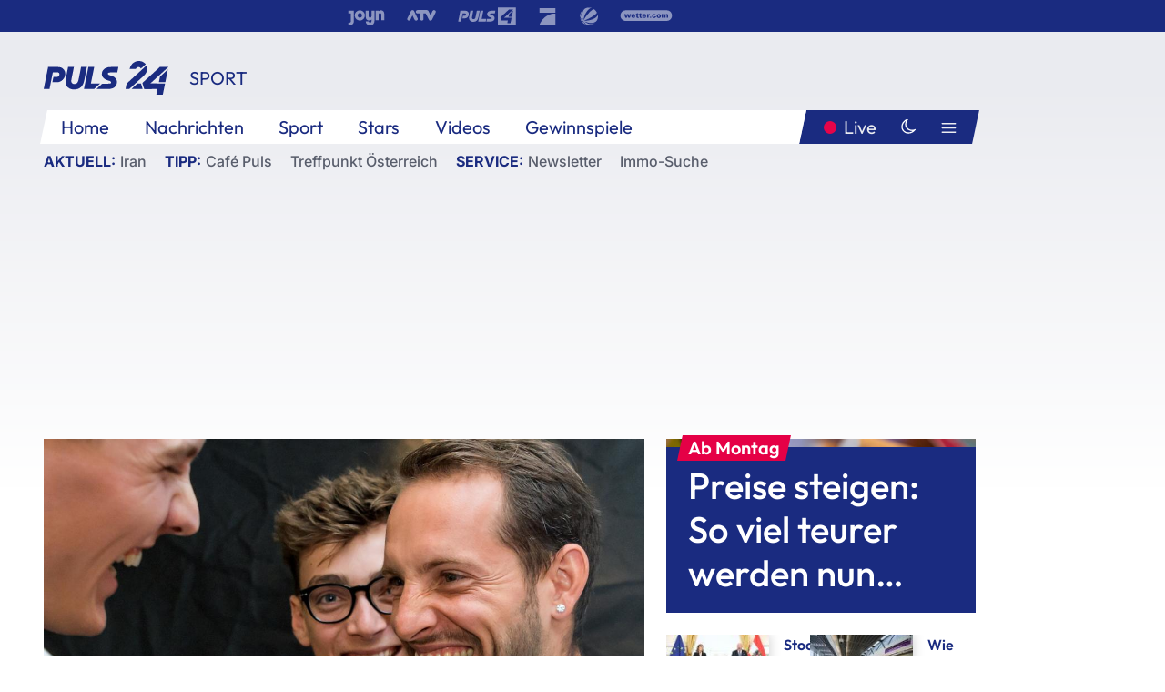

--- FILE ---
content_type: text/html; charset=utf-8
request_url: https://www.puls24.at/news/sport/gartenevent-der-stabhochspringer-duplantis-und-lavillenie/203479
body_size: 24825
content:
<!DOCTYPE html><html lang="de"><head><meta charSet="utf-8"/><link href="/favicon.ico" rel="icon" type="image/x-icon"/><link href="/assets/apple-touch-icon-v2.png" rel="apple-touch-icon" sizes="180x180"/><link href="/assets/favicon-32x32-v2.png" rel="icon" sizes="32x32" type="image/png"/><link href="/assets/favicon-16x16-v2.png" rel="icon" sizes="16x16" type="image/png"/><link href="/assets/site.webmanifest" rel="manifest"/><link color="#1a2b80" href="/assets/safari-pinned-tab.svg" rel="mask-icon"/><meta content="#242468" media="(prefers-color-scheme: dark)" name="theme-color"/><meta content="PULS 24" name="apple-mobile-web-app-title"/><meta content="PULS 24" name="application-name"/><meta content="#1a2b80" name="msapplication-TileColor"/><meta content="/assets/browserconfig.xml" name="msapplication-config"/><meta content="initial-scale=1.0, width=device-width" name="viewport"/><title>Gartenevent der Stabhochspringer Duplantis und Lavillenie | PULS 24</title><link href="/rssfeed" rel="alternate" type="application/rss+xml"/><script type="application/ld+json">{"@context":"http://schema.org","@type":"NewsArticle","headline":"Gartenevent der Stabhochspringer Duplantis und Lavillenie","mainEntityOfPage":"https://www.puls24.at/news/sport/gartenevent-der-stabhochspringer-duplantis-und-lavillenie/203479","datePublished":"2020-05-03T18:50:37+0200","dateModified":"2020-05-03T18:50:37+0200","description":"Mit 36 Fünf-Meter-Sprüngen innerhalb von 30 Minuten haben sich Jungstar Armand Duplantis und Altmeister Renaud Lavillenie den Titel bei einem Show-Dreikampf geteilt. Die beiden Weltklasse-Stabhochspringer lieferten sich am Sonntag bei dem aufgrund der Coronavirus-Pandemie als Fernkampf ausgetragenen Event ein bis zur letzten Sekunde packendes Duell.","author":[{"@type":"Organization","name":"PULS 24","logo":{"@type":"ImageObject","height":80,"width":226,"url":"https://www.puls24.at/assets/p24_logo_2x.png","@context":"http://schema.org"},"url":"https://www.puls24.at","sameAs":["https://twitter.com/puls24news"]}],"publisher":{"@type":"Organization","name":"PULS 24","logo":{"@type":"ImageObject","height":80,"width":226,"url":"https://www.puls24.at/assets/p24_logo_2x.png","@context":"http://schema.org"},"url":"https://www.puls24.at","sameAs":["https://twitter.com/puls24news"]},"image":["https://image.puls24.at/images/facebook/137453/85990011554427274_BLD_Online.jpg"]}</script><link href="https://www.puls24.at/news/sport/gartenevent-der-stabhochspringer-duplantis-und-lavillenie/203479" rel="canonical"/><meta content="index, follow, max-image-preview:large, max-snippet:-1, max-video-preview:-1" name="robots"/><meta content="Mit 36 Fünf-Meter-Sprüngen innerhalb von 30 Minuten haben sich Jungstar Armand Duplantis und Altmeister Renaud Lavillenie den Titel bei einem Show-Dreikampf geteilt. Die beiden Weltklasse-Stabhochspringer lieferten sich am Sonntag bei dem aufgrund der Coronavirus-Pandemie als Fernkampf ausgetragenen Event ein bis zur letzten Sekunde packendes Duell." name="description"/><meta content="article" property="og:type"/><meta content="Gartenevent der Stabhochspringer Duplantis und Lavillenie" property="og:title"/><meta content="Mit 36 Fünf-Meter-Sprüngen innerhalb von 30 Minuten haben sich Jungstar Armand Duplantis und Altmeister Renaud Lavillenie den Titel bei einem Show-Dreikampf geteilt. Die beiden Weltklasse-Stabhochspringer lieferten sich am Sonntag bei dem aufgrund der Coronavirus-Pandemie als Fernkampf ausgetragenen Event ein bis zur letzten Sekunde packendes Duell." property="og:description"/><meta content="https://www.puls24.at/news/sport/gartenevent-der-stabhochspringer-duplantis-und-lavillenie/203479" property="og:url"/><meta content="798615617162991" property="fb:app_id"/><meta content="@puls24news" name="twitter:site"/><meta content="https://image.puls24.at/images/facebook/137453/85990011554427274_BLD_Online.jpg" property="og:image"/><meta content="1200" property="og:image:width"/><meta content="761" property="og:image:height"/><meta content="summary_large_image" name="twitter:card"/><link rel="preload" as="image" imageSrcSet="https://image.puls24.at/images/hera_dyn_227w_128h/137453/85990011554427274_BLD_Online.jpg 227w, https://image.puls24.at/images/hera_dyn_256w_144h/137453/85990011554427274_BLD_Online.jpg 256w, https://image.puls24.at/images/hera_dyn_351w_197h/137453/85990011554427274_BLD_Online.jpg 351w, https://image.puls24.at/images/hera_dyn_384w_216h/137453/85990011554427274_BLD_Online.jpg 384w, https://image.puls24.at/images/hera_dyn_536w_302h/137453/85990011554427274_BLD_Online.jpg 536w, https://image.puls24.at/images/hera_dyn_672w_378h/137453/85990011554427274_BLD_Online.jpg 672w, https://image.puls24.at/images/hera_dyn_768w_432h/137453/85990011554427274_BLD_Online.jpg 768w, https://image.puls24.at/images/hera_dyn_1072w_603h/137453/85990011554427274_BLD_Online.jpg 1072w, https://image.puls24.at/images/hera_dyn_1344w_756h/137453/85990011554427274_BLD_Online.jpg 1344w, https://image.puls24.at/images/hera_dyn_1344w_756h/137453/85990011554427274_BLD_Online.jpg 1344w" imageSizes="(min-width: 567px) calc(100vw - 24px - 208px), 100vw"/><link rel="preload" as="image" imageSrcSet="https://image.puls24.at/images/hera_dyn_16w_9h/7229824/85950011483474748_BLD_Online.jpg 16w, https://image.puls24.at/images/hera_dyn_32w_18h/7229824/85950011483474748_BLD_Online.jpg 32w, https://image.puls24.at/images/hera_dyn_48w_27h/7229824/85950011483474748_BLD_Online.jpg 48w, https://image.puls24.at/images/hera_dyn_64w_36h/7229824/85950011483474748_BLD_Online.jpg 64w, https://image.puls24.at/images/hera_dyn_96w_54h/7229824/85950011483474748_BLD_Online.jpg 96w, https://image.puls24.at/images/hera_dyn_128w_72h/7229824/85950011483474748_BLD_Online.jpg 128w, https://image.puls24.at/images/hera_dyn_227w_128h/7229824/85950011483474748_BLD_Online.jpg 227w, https://image.puls24.at/images/hera_dyn_256w_144h/7229824/85950011483474748_BLD_Online.jpg 256w, https://image.puls24.at/images/hera_dyn_351w_197h/7229824/85950011483474748_BLD_Online.jpg 351w, https://image.puls24.at/images/hera_dyn_384w_216h/7229824/85950011483474748_BLD_Online.jpg 384w, https://image.puls24.at/images/hera_dyn_536w_302h/7229824/85950011483474748_BLD_Online.jpg 536w, https://image.puls24.at/images/hera_dyn_672w_378h/7229824/85950011483474748_BLD_Online.jpg 672w, https://image.puls24.at/images/hera_dyn_768w_432h/7229824/85950011483474748_BLD_Online.jpg 768w, https://image.puls24.at/images/hera_dyn_1072w_603h/7229824/85950011483474748_BLD_Online.jpg 1072w, https://image.puls24.at/images/hera_dyn_1344w_756h/7229824/85950011483474748_BLD_Online.jpg 1344w, https://image.puls24.at/images/hera_dyn_1344w_756h/7229824/85950011483474748_BLD_Online.jpg 1344w" imageSizes="768px"/><meta name="next-head-count" content="31"/><link rel="preload" href="/_next/static/css/f0c4e0164570fb15.css" as="style"/><link rel="stylesheet" href="/_next/static/css/f0c4e0164570fb15.css" data-n-g=""/><link rel="preload" href="/_next/static/css/af2ae4b2ec99296d.css" as="style"/><link rel="stylesheet" href="/_next/static/css/af2ae4b2ec99296d.css" data-n-p=""/><link rel="preload" href="/_next/static/css/cf9aeb6363f9d52a.css" as="style"/><link rel="stylesheet" href="/_next/static/css/cf9aeb6363f9d52a.css"/><link rel="preload" href="/_next/static/css/a615e9fda0b92a85.css" as="style"/><link rel="stylesheet" href="/_next/static/css/a615e9fda0b92a85.css"/><noscript data-n-css=""></noscript><script defer="" nomodule="" src="/_next/static/chunks/polyfills-c67a75d1b6f99dc8.js"></script><script src="/assets/theme.js" defer="" data-nscript="beforeInteractive"></script><script defer="" src="/_next/static/chunks/3808.1e8c72ff6abb200d.js"></script><script defer="" src="/_next/static/chunks/759.bac67110431902ea.js"></script><script defer="" src="/_next/static/chunks/9483.407e6c61a1d3b5b8.js"></script><script defer="" src="/_next/static/chunks/4498.8566aa27f069a249.js"></script><script defer="" src="/_next/static/chunks/8512.5d5b426a31bd13ea.js"></script><script defer="" src="/_next/static/chunks/6322.04297652ae421f13.js"></script><script defer="" src="/_next/static/chunks/2700.135492ced8522798.js"></script><script src="/_next/static/chunks/webpack-caca2d3448cb8e5c.js" defer=""></script><script src="/_next/static/chunks/framework-5036d8309b3aed64.js" defer=""></script><script src="/_next/static/chunks/main-61f7e8c67e7b7b78.js" defer=""></script><script src="/_next/static/chunks/pages/_app-3b0ac373400c0661.js" defer=""></script><script src="/_next/static/chunks/6975-83c291e5bf4c6400.js" defer=""></script><script src="/_next/static/chunks/pages/index-76ed569e26f1acb1.js" defer=""></script><script src="/_next/static/2aJYX8MsLXux0_DyplsRp/_buildManifest.js" defer=""></script><script src="/_next/static/2aJYX8MsLXux0_DyplsRp/_ssgManifest.js" defer=""></script></head><body><a class="skip-main" href="#main-content">Direkt zum Inhalt</a><div id="__next"><cmp-banner blurred="true" initiallyHidden="true" tabIndex="-1" role="alert" aria-live="polite"></cmp-banner><div class="styles_stickyPlayerWrapper__r_1Pl" data-active="false"><div class="styles_stickyPlayer__okfg0"><div id="video-frame-sticky"></div></div></div><div class="styles_superbar__EncXb"><div class="container"><div class="styles_wrapper__uuVhE"><a aria-label="Joyn" class="styles_link__IjOgD" href="https://www.joyn.at" rel="noopener noreferrer" target="_blank"><svg class="styles_logo__aAK3c"><title>Joyn</title><use xlink:href="/assets/icons/sprite.svg?v=78d7ae21d4b65b38dc73e1b13cba335105e3f698#logo-joyn"></use></svg></a><a aria-label="ATV" class="styles_link__IjOgD" href="https://www.atv.at" rel="noopener noreferrer" target="_blank"><svg class="styles_logo__aAK3c"><title>ATV</title><use xlink:href="/assets/icons/sprite.svg?v=78d7ae21d4b65b38dc73e1b13cba335105e3f698#logo-atv"></use></svg></a><a aria-label="Puls 4" class="styles_link__IjOgD" href="https://www.puls4.com" rel="noopener noreferrer" target="_blank"><svg class="styles_logo__aAK3c"><title>Puls 4</title><use xlink:href="/assets/icons/sprite.svg?v=78d7ae21d4b65b38dc73e1b13cba335105e3f698#logo-puls4"></use></svg></a><a aria-label="ProSieben" class="styles_link__IjOgD" href="https://www.prosieben.at" rel="noopener noreferrer" target="_blank"><svg class="styles_logo__aAK3c"><title>ProSieben</title><use xlink:href="/assets/icons/sprite.svg?v=78d7ae21d4b65b38dc73e1b13cba335105e3f698#logo-prosieben"></use></svg></a><a aria-label="SAT.1" class="styles_link__IjOgD" href="https://www.sat1.at/" rel="noopener noreferrer" target="_blank"><svg class="styles_logo__aAK3c"><title>SAT.1</title><use xlink:href="/assets/icons/sprite.svg?v=78d7ae21d4b65b38dc73e1b13cba335105e3f698#logo-sat1-ball"></use></svg></a><a aria-label="wetter.com" class="styles_link__IjOgD" href="https://www.wetter.com" rel="noopener noreferrer" target="_blank"><svg class="styles_logo__aAK3c"><title>wetter.com</title><use xlink:href="/assets/icons/sprite.svg?v=78d7ae21d4b65b38dc73e1b13cba335105e3f698#logo-wettercom"></use></svg></a></div></div></div><nav class="styles_navigation__yknRO"><div aria-hidden="false"><div class="styles_navbar__ZdIwr"><button aria-label="Puls24.at Live" class="styles_live__l7YbK" type="button">PULS 24 Live</button><button aria-expanded="false" aria-label="Hauptmenü" class="styles_menu__X4obk" type="button"><svg><title>Menu</title><use xlink:href="/assets/icons/sprite.svg?v=78d7ae21d4b65b38dc73e1b13cba335105e3f698#menu"></use></svg></button></div><div class="styles_header__hKahj"><div class="styles_banner__SNvGE container"><a class="styles_logo__sONaQ" href="/"><svg><title>puls24.at</title><use xlink:href="/assets/icons/sprite.svg?v=78d7ae21d4b65b38dc73e1b13cba335105e3f698#logo"></use></svg></a><span class="styles_category__ckXwd">Sport</span><button aria-label="Dunkler Modus" aria-pressed="false" class="styles_themeToggle__SjQjU styles_isToggle__KxFmS styles_themeMobile__B0y71" type="button"><svg aria-hidden="true" class="styles_themeLight__yCsZK"><use xlink:href="/assets/icons/sprite.svg?v=78d7ae21d4b65b38dc73e1b13cba335105e3f698#sun"></use></svg><svg aria-hidden="true" class="styles_themeDark__aCE8K"><use xlink:href="/assets/icons/sprite.svg?v=78d7ae21d4b65b38dc73e1b13cba335105e3f698#moon"></use></svg></button></div><div class="styles_linksWrapper__zjmXn"><div class="styles_linksContainer__TLzTF  container"><ul class="styles_links__rOaF9"><li><a class="styles_link__847Jt" lang="en-us" href="https://www.puls24.at/">Home</a></li><li><a class="styles_link__847Jt" href="/news">Nachrichten</a></li><li><a class="styles_link__847Jt" href="/sport">Sport</a></li><li><a class="styles_link__847Jt" href="/entertainment">Stars</a></li><li><a class="styles_link__847Jt" href="https://www.puls24.at/videos">Videos</a></li><li><a class="styles_link__847Jt" href="https://www.puls24.at/gewinnarena">Gewinnspiele</a></li></ul><div class="styles_linksDesktop__aPpdV"><a aria-label="Puls24.at Live" class="styles_liveDesktop__nRj89" type="button" href="/live">Live</a><button aria-label="Dunkler Modus" aria-pressed="false" class="styles_themeToggle__SjQjU styles_isButton__Ft5wC styles_themeDesktop__MISTh" type="button"><svg aria-hidden="true" class="styles_themeDark__aCE8K"><use xlink:href="/assets/icons/sprite.svg?v=78d7ae21d4b65b38dc73e1b13cba335105e3f698#moon"></use></svg></button><button aria-expanded="false" aria-label="Hauptmenü" class="styles_menuDesktop__yW8r4" type="button"><svg><title>Menu</title><use xlink:href="/assets/icons/sprite.svg?v=78d7ae21d4b65b38dc73e1b13cba335105e3f698#menu"></use></svg></button></div></div></div><ul class="styles_lines__AWsDT container"><li><span class="styles_lineTopic__CPLip">Aktuell</span><a class="styles_lineAnchor__i7Ma7" href="https://www.puls24.at/iran">Iran</a></li><li><span class="styles_lineTopic__CPLip">Tipp</span><a class="styles_lineAnchor__i7Ma7" href="https://www.puls24.at/cafe-puls">Café Puls</a><a class="styles_lineAnchor__i7Ma7" href="https://www.puls24.at/treffpunkt-oesterreich">Treffpunkt Österreich</a></li><li><span class="styles_lineTopic__CPLip">Service</span><a class="styles_lineAnchor__i7Ma7" href="https://www.puls24.at/newsletter">Newsletter</a><a class="styles_lineAnchor__i7Ma7" href="https://immo.puls24.at/de/immobilien-suche">Immo-Suche</a></li></ul></div></div></nav><div aria-hidden="false"><div class="fullbanner-wrapper layout-media"><div class="container"><div class="row"><div class="col-12"></div></div></div></div><main class="main layout-media" id="main-content"><div class="container main-content"><section class="section row"><div class="region region-index-0 col-12 col-lg-8"><article class="article" data-io-article-url="https://www.puls24.at/news/sport/gartenevent-der-stabhochspringer-duplantis-und-lavillenie/203479"><figure class="lead"><div class="ImageComponent_imageComponentWrapper__HYz6h imageComponentWrapper"><div class="ImageComponent_imageAreaWrapper__WOMHS"><a href="https://image.puls24.at/images/hera_dyn_1344w_756h/137453/85990011554427274_BLD_Online.jpg" rel="noopener noreferrer" target="_blank"><span style="box-sizing:border-box;display:block;overflow:hidden;width:initial;height:initial;background:none;opacity:1;border:0;margin:0;padding:0;position:relative"><span style="box-sizing:border-box;display:block;width:initial;height:initial;background:none;opacity:1;border:0;margin:0;padding:0;padding-top:56.25%"></span><img alt="" fetchpriority="high" sizes="(min-width: 567px) calc(100vw - 24px - 208px), 100vw" srcSet="https://image.puls24.at/images/hera_dyn_227w_128h/137453/85990011554427274_BLD_Online.jpg 227w, https://image.puls24.at/images/hera_dyn_256w_144h/137453/85990011554427274_BLD_Online.jpg 256w, https://image.puls24.at/images/hera_dyn_351w_197h/137453/85990011554427274_BLD_Online.jpg 351w, https://image.puls24.at/images/hera_dyn_384w_216h/137453/85990011554427274_BLD_Online.jpg 384w, https://image.puls24.at/images/hera_dyn_536w_302h/137453/85990011554427274_BLD_Online.jpg 536w, https://image.puls24.at/images/hera_dyn_672w_378h/137453/85990011554427274_BLD_Online.jpg 672w, https://image.puls24.at/images/hera_dyn_768w_432h/137453/85990011554427274_BLD_Online.jpg 768w, https://image.puls24.at/images/hera_dyn_1072w_603h/137453/85990011554427274_BLD_Online.jpg 1072w, https://image.puls24.at/images/hera_dyn_1344w_756h/137453/85990011554427274_BLD_Online.jpg 1344w, https://image.puls24.at/images/hera_dyn_1344w_756h/137453/85990011554427274_BLD_Online.jpg 1344w" src="https://image.puls24.at/images/hera_dyn_1344w_756h/137453/85990011554427274_BLD_Online.jpg" decoding="async" data-nimg="responsive" style="position:absolute;top:0;left:0;bottom:0;right:0;box-sizing:border-box;padding:0;border:none;margin:auto;display:block;width:0;height:0;min-width:100%;max-width:100%;min-height:100%;max-height:100%"/></span></a><span class="ImageComponent_imageCredits__xg8VO">APA/APA (AFP)/FABRICE COFFRINI</span></div></div></figure><div class="article-background"><header class="gray-overlay"><div class="breadcrumb-navigation"><div class="breadcrumb-navigation__widget"><a class="category" href="/sport">Sport</a><button aria-label="Abonnieren" class="cleverpush-topic-button" data-button-text="Abonnieren" data-button-text-subscribed=" " data-topic="GDKHdhLwxqXfzyFqy" type="button"></button></div></div><h1>Gartenevent der Stabhochspringer Duplantis und Lavillenie</h1><span class="breadcrumb">03. Mai 2020 · Lesedauer 2 min</span></header><div class="content"><p class="teaser-text">Mit 36 Fünf-Meter-Sprüngen innerhalb von 30 Minuten haben sich Jungstar Armand Duplantis und Altmeister Renaud Lavillenie den Titel bei einem Show-Dreikampf geteilt. Die beiden Weltklasse-Stabhochspringer lieferten sich am Sonntag bei dem aufgrund der Coronavirus-Pandemie als Fernkampf ausgetragenen Event ein bis zur letzten Sekunde packendes Duell.</p><section class="paragraph text-paragraph"><p>Mit 36 Fünf-Meter-Sprüngen innerhalb von 30 Minuten haben sich Jungstar Armand Duplantis und Altmeister Renaud Lavillenie den Titel bei einem Show-Dreikampf geteilt. Die beiden Weltklasse-Stabhochspringer lieferten sich am Sonntag bei dem aufgrund der Coronavirus-Pandemie als Fernkampf ausgetragenen Event ein bis zur letzten Sekunde packendes Duell.</p>
<p>Doppelweltmeister Sam Kendricks aus den USA musste sich mit 26 Fünf-Meter-Sprüngen ohne Fehlversuch mit Platz drei begnügen. Die Athleten traten jeweils auf ihren Sprunganlagen im heimischen Garten an: der Franzose Lavillenie zu Hause in Clermont-Ferrand, der US-Amerikaner Kendricks in Oxford/Mississippi, der schwedische Hallenweltrekordler "Mondo" Duplantis war an seinem Wohnort in Lafayette/Louisiana dabei.</p>
<p>Mit dem "Ultimate Garden Clash" wollten die drei Asse in der Coronakrise und dem dadurch weltweit gelähmten Sport ein Zeichen setzen. "Ich gebe ihm ein Stück von der Goldmedaille ab: Ich bin der erste Sieger, und Mondo ist der zweite Sieger", sagte Lavillenie lachend. Der 33-jährige Olympiasieger aus Frankreich war mit seinem 36. erfolgreichen Versuch ein paar Sekunden eher fertig als der 13 Jahre jüngere Duplantis, der im Februar den Hallen-Weltrekord auf fantastische 6,18 Meter geschraubt hatte.</p></section></div><div class="summary"><h5>Zusammenfassung</h5><ul><li>Mit 36 Fünf-Meter-Sprüngen innerhalb von 30 Minuten haben sich Jungstar Armand Duplantis und Altmeister Renaud Lavillenie den Titel bei einem Show-Dreikampf geteilt.</li><li>Die beiden Weltklasse-Stabhochspringer lieferten sich am Sonntag bei dem aufgrund der Coronavirus-Pandemie als Fernkampf ausgetragenen Event ein bis zur letzten Sekunde packendes Duell.</li></ul></div><footer class="article-footer"><div class="article-origin"><span class="title">Quelle: </span><span class="sources">Agenturen</span></div><div class="share-buttons-bottom"><div aria-label="Artikel teilen" class="social-button-group" role="group"><a aria-label="Share on facebook" data-social-provider="facebook" href="https://www.facebook.com/sharer/sharer.php?u=https://www.puls24.at/news/sport/gartenevent-der-stabhochspringer-duplantis-und-lavillenie/203479" rel="noopener noreferrer" target="_blank"><svg class="social-icon"><title>facebook</title><use xlink:href="/assets/icons/sprite.svg?v=78d7ae21d4b65b38dc73e1b13cba335105e3f698#facebook"></use></svg> <!-- -->teilen</a><a aria-label="Share on linkedin" data-social-provider="linkedin" href="https://www.linkedin.com/shareArticle?mini=true&amp;url=https://www.puls24.at/news/sport/gartenevent-der-stabhochspringer-duplantis-und-lavillenie/203479" rel="noopener noreferrer" target="_blank"><svg class="social-icon"><title>linkedin</title><use xlink:href="/assets/icons/sprite.svg?v=78d7ae21d4b65b38dc73e1b13cba335105e3f698#linkedin"></use></svg> <!-- -->teilen</a><a aria-label="Share on twitter" data-social-provider="twitter" href="https://twitter.com/intent/tweet?via=puls24news&amp;text=https://www.puls24.at/news/sport/gartenevent-der-stabhochspringer-duplantis-und-lavillenie/203479" rel="noopener noreferrer" target="_blank"><svg class="social-icon"><title>twitter</title><use xlink:href="/assets/icons/sprite.svg?v=78d7ae21d4b65b38dc73e1b13cba335105e3f698#twitter"></use></svg> <!-- -->teilen</a><a aria-label="Share on bluesky" data-social-provider="bluesky" href="https://bsky.app/intent/compose?text=https://www.puls24.at/news/sport/gartenevent-der-stabhochspringer-duplantis-und-lavillenie/203479" rel="noopener noreferrer" target="_blank"><svg class="social-icon"><title>bluesky</title><use xlink:href="/assets/icons/sprite.svg?v=78d7ae21d4b65b38dc73e1b13cba335105e3f698#bluesky"></use></svg> <!-- -->teilen</a><a aria-label="Teilen" class="" href="#" role="button"><svg class="social-icon"><title>share</title><use xlink:href="/assets/icons/sprite.svg?v=78d7ae21d4b65b38dc73e1b13cba335105e3f698#share"></use></svg> <!-- -->Link kopieren</a></div></div></footer></div></article></div><aside class="region region-index-1 col-12 col-lg-4"><div class="single-teaser" data-vr-zone="SingleTeaser 17cb047a-d748-4ad3-9cbb-39395ecce7b8"><div class="styles_container__K0n3U"><a class="styles_anchor__db3EL" data-vr-contentbox="SingleTeaser #1" data-vr-contentbox-url="/news/chronik/ab-montag-preise-steigen-so-viel-teurer-werden-nun-zigaretten/461277" href="/news/chronik/ab-montag-preise-steigen-so-viel-teurer-werden-nun-zigaretten/461277"><div class="styles_illustration___YjRc"><span style="box-sizing:border-box;display:block;overflow:hidden;width:initial;height:initial;background:none;opacity:1;border:0;margin:0;padding:0;position:relative"><span style="box-sizing:border-box;display:block;width:initial;height:initial;background:none;opacity:1;border:0;margin:0;padding:0;padding-top:56.25%"></span><img alt="" aria-hidden="false" fetchpriority="high" sizes="768px" srcSet="https://image.puls24.at/images/hera_dyn_16w_9h/7229824/85950011483474748_BLD_Online.jpg 16w, https://image.puls24.at/images/hera_dyn_32w_18h/7229824/85950011483474748_BLD_Online.jpg 32w, https://image.puls24.at/images/hera_dyn_48w_27h/7229824/85950011483474748_BLD_Online.jpg 48w, https://image.puls24.at/images/hera_dyn_64w_36h/7229824/85950011483474748_BLD_Online.jpg 64w, https://image.puls24.at/images/hera_dyn_96w_54h/7229824/85950011483474748_BLD_Online.jpg 96w, https://image.puls24.at/images/hera_dyn_128w_72h/7229824/85950011483474748_BLD_Online.jpg 128w, https://image.puls24.at/images/hera_dyn_227w_128h/7229824/85950011483474748_BLD_Online.jpg 227w, https://image.puls24.at/images/hera_dyn_256w_144h/7229824/85950011483474748_BLD_Online.jpg 256w, https://image.puls24.at/images/hera_dyn_351w_197h/7229824/85950011483474748_BLD_Online.jpg 351w, https://image.puls24.at/images/hera_dyn_384w_216h/7229824/85950011483474748_BLD_Online.jpg 384w, https://image.puls24.at/images/hera_dyn_536w_302h/7229824/85950011483474748_BLD_Online.jpg 536w, https://image.puls24.at/images/hera_dyn_672w_378h/7229824/85950011483474748_BLD_Online.jpg 672w, https://image.puls24.at/images/hera_dyn_768w_432h/7229824/85950011483474748_BLD_Online.jpg 768w, https://image.puls24.at/images/hera_dyn_1072w_603h/7229824/85950011483474748_BLD_Online.jpg 1072w, https://image.puls24.at/images/hera_dyn_1344w_756h/7229824/85950011483474748_BLD_Online.jpg 1344w, https://image.puls24.at/images/hera_dyn_1344w_756h/7229824/85950011483474748_BLD_Online.jpg 1344w" src="https://image.puls24.at/images/hera_dyn_1344w_756h/7229824/85950011483474748_BLD_Online.jpg" decoding="async" data-nimg="responsive" class="" style="position:absolute;top:0;left:0;bottom:0;right:0;box-sizing:border-box;padding:0;border:none;margin:auto;display:block;width:0;height:0;min-width:100%;max-width:100%;min-height:100%;max-height:100%;object-fit:cover"/></span></div><div class="styles_content__xPvAI"><p class="styles_pretitle__0MB79"><span>Ab Montag</span></p><h3 class="styles_title__Fmqs6" data-vr-headline="">Preise steigen: So viel teurer werden nun Zigaretten</h3></div></a></div></div></aside></section><section class="section row"><div class="region region-index-0 col-12 col-lg-12"></div></section><section class="section row"><div class="region region-index-0 col-12 col-lg-12"><div class="styles_container__ltxko"><h3 class="component-title col-sm-12"><a class="teaser-anchor" href="/">PULS 24 Archiv</a></h3><ul class="styles_items__4eNH5"><li><div class="styles_item__SLCqq"><svg><use xlink:href="/assets/icons/sprite.svg?v=78d7ae21d4b65b38dc73e1b13cba335105e3f698#arrow-right-red"></use></svg><a class="styles_link__2NGnz" href="/news/entertainment/esch-startet-ende-februar-als-kulturhauptstadt-zum-mitmachen/255135">Esch startet Ende Februar als Kulturhauptstadt zum Mitmachen</a></div></li><li><div class="styles_item__SLCqq"><svg><use xlink:href="/assets/icons/sprite.svg?v=78d7ae21d4b65b38dc73e1b13cba335105e3f698#arrow-right-red"></use></svg><a class="styles_link__2NGnz" href="/news/chronik/swift-absage-tatverdaechtige-waren-konzert-mitarbeiter/342304">Swift-Anschlagspläne: Verdächtiger (17) bei Stadion festgenommen</a></div></li><li><div class="styles_item__SLCqq"><svg><use xlink:href="/assets/icons/sprite.svg?v=78d7ae21d4b65b38dc73e1b13cba335105e3f698#arrow-right-red"></use></svg><a class="styles_link__2NGnz" href="/video/sport-icehl-ice-hockey-league/highlights-ice-hockey-league-ec-kac-vs-spusu-vienna-capitals/v-cig6nyfq7bzd">Highlights ICE Hockey League: EC-KAC vs. spusu Vienna Capitals</a></div></li><li><div class="styles_item__SLCqq"><svg><use xlink:href="/assets/icons/sprite.svg?v=78d7ae21d4b65b38dc73e1b13cba335105e3f698#arrow-right-red"></use></svg><a class="styles_link__2NGnz" href="/video/adieu-moertel-das-lugner-begraebnis/richard-lugners-sarg-wird-in-den-stephansdom-gebracht/v13vbwea905hv">Richard Lugners Sarg wird in den Stephansdom gebracht</a></div></li><li><div class="styles_item__SLCqq"><svg><use xlink:href="/assets/icons/sprite.svg?v=78d7ae21d4b65b38dc73e1b13cba335105e3f698#arrow-right-red"></use></svg><a class="styles_link__2NGnz" href="/news/chronik/14-jaehriger-nach-fuenf-raubueberfaellen-in-wien-festgenommen/403953">14-Jähriger nach fünf Raubüberfällen in Wien festgenommen</a></div></li></ul></div></div></section><div class="sticky-sky-wrapper"></div></div></main><footer class="footer menu-expanded"><div class="container"><div class="row"><div class="col-lg-12"><div class="row"><div class="col-lg-3 logo-group"><a href="/"><svg class="logo"><title>Home</title><use xlink:href="/assets/icons/sprite.svg?v=78d7ae21d4b65b38dc73e1b13cba335105e3f698#logo"></use></svg></a><span class="copyright">2026<!-- --> © PULS 4 TV GmbH &amp; Co KG</span><div class="funding">Diese Website wird unterstützt durch Mittel aus den kulturellen Einrichtungen der Verwertungsgesellschaft Rundfunk.</div><span class="links"><a href="/datenschutz">Datenschutz</a>, <a href="/anb">ANB</a>, <a href="/impressum">Impressum</a></span><div aria-label="Soziale Medien Links" class="social-button-group" role="group"><a aria-label="Share on twitter" data-social-provider="twitter" href="https://twitter.com/puls24news" rel="noopener noreferrer" target="_blank"><svg class="social-icon"><title>twitter</title><use xlink:href="/assets/icons/sprite.svg?v=78d7ae21d4b65b38dc73e1b13cba335105e3f698#twitter"></use></svg> </a><a aria-label="Share on instagram" data-social-provider="instagram" href="https://www.instagram.com/puls24news/" rel="noopener noreferrer" target="_blank"><svg class="social-icon"><title>instagram</title><use xlink:href="/assets/icons/sprite.svg?v=78d7ae21d4b65b38dc73e1b13cba335105e3f698#instagram"></use></svg> </a><a aria-label="Share on facebook" data-social-provider="facebook" href="https://www.facebook.com/puls24news" rel="noopener noreferrer" target="_blank"><svg class="social-icon"><title>facebook</title><use xlink:href="/assets/icons/sprite.svg?v=78d7ae21d4b65b38dc73e1b13cba335105e3f698#facebook"></use></svg> </a><a aria-label="Share on tiktok" data-social-provider="tiktok" href="https://www.tiktok.com/@puls24news" rel="noopener noreferrer" target="_blank"><svg class="social-icon"><title>tiktok</title><use xlink:href="/assets/icons/sprite.svg?v=78d7ae21d4b65b38dc73e1b13cba335105e3f698#tiktok"></use></svg> </a><a aria-label="Share on bluesky" data-social-provider="bluesky" href="https://bsky.app/profile/puls24.at" rel="noopener noreferrer" target="_blank"><svg class="social-icon"><title>bluesky</title><use xlink:href="/assets/icons/sprite.svg?v=78d7ae21d4b65b38dc73e1b13cba335105e3f698#bluesky"></use></svg> </a></div></div><div class="col-lg-7 ml-lg-5"><nav class="navigation"><ul><li><h4>Service</h4><ul><li><a class="" title="ANB" href="/anb">ANB</a></li><li><a class="" title="App" href="/app">App</a></li><li><a class="" href="https://www.prosiebensat1.com/investor-relations/corporate-governance/compliance" rel="noopener" target="_blank" title="Compliance">Compliance</a></li><li><a class="" title="Cookie Hinweise" href="/cookies">Cookie Hinweise</a></li><li><a class="" title="Datenschutz" href="/datenschutz">Datenschutz</a></li><li><a class="" href="https://www.puls24.at/datenschutzhinweise-social-media" rel="noopener" target="_blank" title="Datenschutz Social Media">Datenschutz Social Media</a></li><li><a class="" href="https://www.puls24.at/service/barrierefreie-inhalte-aktionsplan/255811" rel="noopener" target="_blank" title="Aktionsplan barrierefreie Inhalte">Aktionsplan barrierefreie Inhalte</a></li><li><a class="" href="https://static.puls24.at/download/Barrierefreiheit_Jahresbericht_PULS%2024_2023.pdf" rel="noopener" target="_blank" title="Barrierefreiheit – Jahresbericht 2023">Barrierefreiheit – Jahresbericht 2023</a></li><li><a class="" href="https://www.puls24.at/service/jugendschutz/255134" rel="noopener" target="_blank" title="Jugendschutz">Jugendschutz</a></li><li><a class="" title="Impressum" href="/impressum">Impressum</a></li><li><a class="" title="Kontakt" href="/kontakt">Kontakt</a></li><li><a class="" title="Newsletter" href="/newsletter">Newsletter</a></li><li><a class="" title="Push-Mitteilungen" href="/service/push-mitteilungen">Push-Mitteilungen</a></li><li><a class="" title="Senderempfang" href="/senderempfang">Senderempfang</a></li><li><a class="" title="Teilnahmebedingungen" href="/teilnahmebedingungen">Teilnahmebedingungen</a></li></ul></li><li><h4>PULS 24</h4><ul><li><a class="" title="Live" href="/live">Live</a></li><li><a class="" title="News" href="/news">News</a></li><li><a class="" title="Clips" href="/clips">Clips</a></li><li><a class="" title="Talks" href="/talks">Talks</a></li><li><a class="" title="Ganze Folgen" href="/ganze-folgen">Ganze Folgen</a></li><li><a class="" title="Podcasts" href="/podcast">Podcasts</a></li><li><a class="" href="https://immo.puls24.at/de/immobilien-suche" rel="noopener" target="_blank" title="Immobiliensuche">Immobiliensuche</a></li></ul></li><li><h4>Netzwerk</h4><ul><li><a class="" href="https://www.puls4.com/" rel="noopener" target="_blank" title="PULS 4">PULS 4</a></li><li><a class="" href="https://www.atv.at/" rel="noopener" target="_blank" title="ATV">ATV</a></li><li><a class="" href="https://www.joyn.at/" rel="noopener" target="_blank" title="Joyn">Joyn</a></li><li><a class="" href="https://www.prosieben.at/" rel="noopener" target="_blank" title="ProSieben Austria">ProSieben Austria</a></li><li><a class="" href="https://www.kabeleins.at/" rel="noopener" target="_blank" title="kabel eins Austria">kabel eins Austria</a></li><li><a class="" href="https://www.sat1.at/" rel="noopener" target="_blank" title="SAT.1 Österreich">SAT.1 Österreich</a></li><li><a class="" href="https://www.sixx.at/" rel="noopener" target="_blank" title="sixx Austria">sixx Austria</a></li><li><a class="" href="https://www.prosiebenmaxx.at/" rel="noopener" target="_blank" title="ProSieben MAXX Austria">ProSieben MAXX Austria</a></li><li><a class="" href="https://www.kabeleinsdoku.at/" rel="noopener" target="_blank" title="kabel eins Doku Austria">kabel eins Doku Austria</a></li><li><a class="" href="https://www.sat1gold.at/" rel="noopener" target="_blank" title="SAT.1 GOLD Österreich">SAT.1 GOLD Österreich</a></li><li><a class="" href="https://4gamechangers.io/" rel="noopener" target="_blank" title="4GAMECHANGERS">4GAMECHANGERS</a></li></ul></li></ul></nav></div></div></div></div></div><div class="expand-menu"><button aria-label="Expand / Collapse" type="button"><svg><title>Expand / Collapse</title><use xlink:href="/assets/icons/sprite.svg?v=78d7ae21d4b65b38dc73e1b13cba335105e3f698#chevron-down"></use></svg></button></div></footer></div></div><script id="__NEXT_DATA__" type="application/json">{"props":{"pageProps":{"route":{"type":"content","status":200,"title":"Gartenevent der Stabhochspringer Duplantis und Lavillenie | PULS 24","meta":{"coralContext":{"screenName":"Article Detail","publishedAt":1588524637,"headline":"Gartenevent der Stabhochspringer Duplantis und Lavillenie","hasEmbeddedVideo":false,"category":"Sport","pageType":"article","tags":["epidemie","Viruserkrankung","Stabhochsprung","frankreich","USA"],"contentTitle":"Article Detail | Gartenevent der Stabhochspringer Duplantis und Lavillenie","marketingCategory":"RedCont/Nachrichten/Nachrichtenueberblick","author":"Agenturen"},"ioConfig":{"page_url":"https://www.puls24.at/news/sport/gartenevent-der-stabhochspringer-duplantis-und-lavillenie/203479","page_url_canonical":"https://www.puls24.at/news/sport/gartenevent-der-stabhochspringer-duplantis-und-lavillenie/203479","page_title":"Gartenevent der Stabhochspringer Duplantis und Lavillenie","page_type":"article","page_language":"de","tags":["epidemie","Viruserkrankung","Stabhochsprung","frankreich","USA"],"article_authors":[],"article_categories":["Sport"],"article_subcategories":["Agenturen"],"article_type":"Artikel","article_word_count":"224","article_publication_date":"Sun, 03 May 20 18:50:37 +0200"},"jsonLD":[{"@context":"http://schema.org","@type":"NewsArticle","headline":"Gartenevent der Stabhochspringer Duplantis und Lavillenie","mainEntityOfPage":"https://www.puls24.at/news/sport/gartenevent-der-stabhochspringer-duplantis-und-lavillenie/203479","datePublished":"2020-05-03T18:50:37+0200","dateModified":"2020-05-03T18:50:37+0200","description":"Mit 36 Fünf-Meter-Sprüngen innerhalb von 30 Minuten haben sich Jungstar Armand Duplantis und Altmeister Renaud Lavillenie den Titel bei einem Show-Dreikampf geteilt. Die beiden Weltklasse-Stabhochspringer lieferten sich am Sonntag bei dem aufgrund der Coronavirus-Pandemie als Fernkampf ausgetragenen Event ein bis zur letzten Sekunde packendes Duell.","author":[{"@type":"Organization","name":"PULS 24","logo":{"@type":"ImageObject","height":80,"width":226,"url":"https://www.puls24.at/assets/p24_logo_2x.png","@context":"http://schema.org"},"url":"https://www.puls24.at","sameAs":["https://twitter.com/puls24news"]}],"publisher":{"@type":"Organization","name":"PULS 24","logo":{"@type":"ImageObject","height":80,"width":226,"url":"https://www.puls24.at/assets/p24_logo_2x.png","@context":"http://schema.org"},"url":"https://www.puls24.at","sameAs":["https://twitter.com/puls24news"]},"image":["https://image.puls24.at/images/facebook/137453/85990011554427274_BLD_Online.jpg"]}],"linkTags":[{"rel":"canonical","href":"https://www.puls24.at/news/sport/gartenevent-der-stabhochspringer-duplantis-und-lavillenie/203479"}],"metaTags":[{"name":"robots","content":"index, follow, max-image-preview:large, max-snippet:-1, max-video-preview:-1"},{"name":"description","content":"Mit 36 Fünf-Meter-Sprüngen innerhalb von 30 Minuten haben sich Jungstar Armand Duplantis und Altmeister Renaud Lavillenie den Titel bei einem Show-Dreikampf geteilt. Die beiden Weltklasse-Stabhochspringer lieferten sich am Sonntag bei dem aufgrund der Coronavirus-Pandemie als Fernkampf ausgetragenen Event ein bis zur letzten Sekunde packendes Duell."},{"property":"og:type","content":"article"},{"property":"og:title","content":"Gartenevent der Stabhochspringer Duplantis und Lavillenie"},{"property":"og:description","content":"Mit 36 Fünf-Meter-Sprüngen innerhalb von 30 Minuten haben sich Jungstar Armand Duplantis und Altmeister Renaud Lavillenie den Titel bei einem Show-Dreikampf geteilt. Die beiden Weltklasse-Stabhochspringer lieferten sich am Sonntag bei dem aufgrund der Coronavirus-Pandemie als Fernkampf ausgetragenen Event ein bis zur letzten Sekunde packendes Duell."},{"property":"og:url","content":"https://www.puls24.at/news/sport/gartenevent-der-stabhochspringer-duplantis-und-lavillenie/203479"},{"property":"fb:app_id","content":"798615617162991"},{"name":"twitter:site","content":"@puls24news"},{"property":"og:image","content":"https://image.puls24.at/images/facebook/137453/85990011554427274_BLD_Online.jpg"},{"property":"og:image:width","content":"1200"},{"property":"og:image:height","content":"761"},{"name":"twitter:card","content":"summary_large_image"}],"somtag":{"enabled":true,"slots":{"desktop":["minread1","rectangle1"],"mobile":["minread1","rectangle1"]},"taxonomy":["sport","other"]},"subtitle":"Sport"},"layout":"media","sections":[{"type":"default","columnWidths":"8-4","regions":[{"components":[{"id":"203479","type":"article","breadcrumbs":{"links":[{"id":null,"title":"puls24.at","link":""},{"id":null,"title":"News","link":"/news/news"},{"id":null,"title":"Sport","link":"/sport"}]},"advertorial":false,"cleverpushTopic":{"id":"GDKHdhLwxqXfzyFqy","name":"Sport"},"origin":{"authors":[],"sources":["Agenturen"]},"readTime":2,"timestamp":1588524637,"title":"Gartenevent der Stabhochspringer Duplantis und Lavillenie","teaserMedia":{"id":"121278","image":{"fid":"137453","filename":"85990011554427274_BLD_Online.jpg","url":"/images/large/137453/85990011554427274_BLD_Online.jpg","uri":"public://media/image/2020/05/03/85990011554427274_BLD_Online.jpg","alt":"","title":"","width":1260,"height":800,"source":"APA - Austria Presse Agentur","credits":"APA/APA (AFP)/FABRICE COFFRINI","copyright":"APA - Austria Presse Agentur","description":"","length":374735,"type":"image/jpeg"}},"teaserText":"Mit 36 Fünf-Meter-Sprüngen innerhalb von 30 Minuten haben sich Jungstar Armand Duplantis und Altmeister Renaud Lavillenie den Titel bei einem Show-Dreikampf geteilt. Die beiden Weltklasse-Stabhochspringer lieferten sich am Sonntag bei dem aufgrund der Coronavirus-Pandemie als Fernkampf ausgetragenen Event ein bis zur letzten Sekunde packendes Duell.","url":"https://www.puls24.at/news/sport/gartenevent-der-stabhochspringer-duplantis-und-lavillenie/203479","paragraphs":[{"id":"08d6e3b5-6b79-4765-ad40-02dab3f4f649","type":"somtag","data":{"slot":"minread1","display":["mobile","desktop"]}},{"id":"7357","type":"text","data":{"html":"\u003cp\u003eMit 36 Fünf-Meter-Sprüngen innerhalb von 30 Minuten haben sich Jungstar Armand Duplantis und Altmeister Renaud Lavillenie den Titel bei einem Show-Dreikampf geteilt. Die beiden Weltklasse-Stabhochspringer lieferten sich am Sonntag bei dem aufgrund der Coronavirus-Pandemie als Fernkampf ausgetragenen Event ein bis zur letzten Sekunde packendes Duell.\u003c/p\u003e\n\u003cp\u003eDoppelweltmeister Sam Kendricks aus den USA musste sich mit 26 Fünf-Meter-Sprüngen ohne Fehlversuch mit Platz drei begnügen. Die Athleten traten jeweils auf ihren Sprunganlagen im heimischen Garten an: der Franzose Lavillenie zu Hause in Clermont-Ferrand, der US-Amerikaner Kendricks in Oxford/Mississippi, der schwedische Hallenweltrekordler \"Mondo\" Duplantis war an seinem Wohnort in Lafayette/Louisiana dabei.\u003c/p\u003e\n\u003cp\u003eMit dem \"Ultimate Garden Clash\" wollten die drei Asse in der Coronakrise und dem dadurch weltweit gelähmten Sport ein Zeichen setzen. \"Ich gebe ihm ein Stück von der Goldmedaille ab: Ich bin der erste Sieger, und Mondo ist der zweite Sieger\", sagte Lavillenie lachend. Der 33-jährige Olympiasieger aus Frankreich war mit seinem 36. erfolgreichen Versuch ein paar Sekunden eher fertig als der 13 Jahre jüngere Duplantis, der im Februar den Hallen-Weltrekord auf fantastische 6,18 Meter geschraubt hatte.\u003c/p\u003e"}}],"summary":["Mit 36 Fünf-Meter-Sprüngen innerhalb von 30 Minuten haben sich Jungstar Armand Duplantis und Altmeister Renaud Lavillenie den Titel bei einem Show-Dreikampf geteilt.","Die beiden Weltklasse-Stabhochspringer lieferten sich am Sonntag bei dem aufgrund der Coronavirus-Pandemie als Fernkampf ausgetragenen Event ein bis zur letzten Sekunde packendes Duell."],"hideSummary":false},{"id":"652b8809-dd14-451a-8f3e-6ed505106140","slot":"rectangle1","display":["mobile"],"type":"somtag"}],"position":1,"tagName":"div"},{"components":[{"id":"17cb047a-d748-4ad3-9cbb-39395ecce7b8","teasers":[{"id":"461277","preTitle":"Ab Montag","title":"Preise steigen: So viel teurer werden nun Zigaretten","teaserText":"Ab kommenden Montag, dem 19. Jänner, wird Rauchen großteils wieder teurer.","url":"/news/chronik/ab-montag-preise-steigen-so-viel-teurer-werden-nun-zigaretten/461277","updated":1768552348,"image":{"fid":"7229824","filename":"85950011483474748_BLD_Online.jpg","url":"/images/large/7229824/85950011483474748_BLD_Online.jpg","uri":"public://media/image/2024/12/03/85950011483474748_BLD_Online.jpg","alt":"","title":"","width":1260,"height":800,"source":"APA - Austria Presse Agentur","credits":"APA/APA/dpa/Sven Hoppe","copyright":"APA - Austria Presse Agentur","description":"","length":82537,"type":"image/jpeg"},"live":false,"advertorial":false,"hasVideo":false,"channel":"Chronik","screenName":"Article Detail","lanePosition":"1"}],"withDescription":false,"type":"singleTeaser"},{"id":"b2decdf7-c1fa-4709-8472-72846c012eba","teasers":[{"id":"461400","preTitle":"Massenproteste","title":"Stocker: Österreich wird Sanktionen gegen Iran unterstützen","teaserText":"Österreich wird alle Maßnahmen, auch Sanktionen, gegen den Iran unterstützen.","url":"/news/politik/stocker-oesterreich-wird-sanktionen-gegen-iran-unterstuetzen/461400","updated":1768576499,"image":{"fid":"11483145","filename":"20260116-ABD0097-1-1.jpg","url":"/images/large/11483145/20260116-ABD0097-1-1.jpg","uri":"public://media/image/2026/01/16/20260116-ABD0097-1-1.jpg","alt":"","title":"","width":6311,"height":4717,"source":"APA - Austria Presse Agentur","credits":"APA/HELMUT FOHRINGER","copyright":"APA - Austria Presse Agentur","description":"","length":2121426,"type":"image/jpeg"},"live":false,"advertorial":false,"hasVideo":false,"channel":"Politik","screenName":"Article Detail","lanePosition":"2"},{"id":"461379","preTitle":"Ab Montag","title":"Wien erhält neue U-Bahn-Station \"Lina-Loos-Platz\"","teaserText":"Wien erhält eine neue U-Bahn-Haltestelle: Ab kommendem Montag bleibt die U2 in der Station \"Lina-Loos-Platz\" im 22. Bezirk stehen.","url":"/news/chronik/wien-erhaelt-neue-u-bahn-station-lina-loos-platz/461379","updated":1768575079,"image":{"fid":"11483034","filename":"85950011490590054_BLD_Online.jpg","url":"/images/large/11483034/85950011490590054_BLD_Online.jpg","uri":"public://media/image/2026/01/16/85950011490590054_BLD_Online.jpg","alt":"","title":"","width":1260,"height":800,"source":"APA - Austria Presse Agentur","credits":"APA/APA/MAX SLOVENCIK/MAX SLOVENCIK","copyright":"APA - Austria Presse Agentur","description":"","length":1083040,"type":"image/jpeg"},"live":false,"advertorial":false,"hasVideo":false,"channel":"Chronik","screenName":"Article Detail","lanePosition":"2"},{"id":"460689","preTitle":"Überblick","title":"Konzerte, ESC und Festivals: Die wichtigsten Events 2026","teaserText":"2026 startet mit Highlights wie dem ESC, Linkin Park und Helene Fischer in ein starkes musikalisches Jahr. PULS 24 hat die wichtigsten Konzerte und Festivals in Österreich im Überblick.","url":"/news/entertainment/eventkalender-die-konzert-und-festivalhighlights-2026-im-ueberblick/460689","updated":1768575279,"image":{"fid":"9835380","filename":"20250813-ABD0202-1-1.jpg","url":"/images/large/9835380/20250813-ABD0202-1-1.jpg","uri":"public://media/image/2025/08/13/20250813-ABD0202-1-1.jpg","alt":"","title":"","width":7905,"height":5273,"source":"APA - Austria Presse Agentur","credits":"APA/FLORIAN WIESER","copyright":"APA - Austria Presse Agentur","description":"","length":36379486,"type":"image/jpeg"},"live":false,"advertorial":false,"hasVideo":false,"channel":"Entertainment","screenName":"Article Detail","lanePosition":"2"},{"id":"461217","preTitle":"Auswertung","title":"Das waren Wiens beliebteste Babynamen 2025","teaserText":"Emilia und Noah führten im Vorjahr die Hitliste der beliebtesten Babynamen in Wien an.","url":"/news/chronik/emilia-und-noah-waren-2025-wiens-beliebteste-babynamen/461217","updated":1768575908,"image":{"fid":"11479908","filename":"85950011490573166_BLD_Online.jpg","url":"/images/large/11479908/85950011490573166_BLD_Online.jpg","uri":"public://media/image/2026/01/16/85950011490573166_BLD_Online.jpg","alt":"","title":"","width":1260,"height":800,"source":"APA - Austria Presse Agentur","credits":"APA/APA/dpa/Fabian Strauch","copyright":"APA - Austria Presse Agentur","description":"","length":62180,"type":"image/jpeg"},"live":false,"advertorial":false,"hasVideo":false,"channel":"Chronik","screenName":"Article Detail","lanePosition":"2"}],"type":"teaserList"},{"id":"a847c507-5021-494a-a7ee-27686c45acfb","slot":"rectangle1","display":["desktop"],"type":"somtag"}],"position":2,"tagName":"aside"}]},{"type":"default","columnWidths":"12","regions":[{"components":[{"id":"eb0c91ac-cb0f-4361-8fd7-2caf6fa1856f","teasers":[{"id":"461394","title":"Trainer Glasner verlässt Crystal Palace zu Saisonende","teaserText":"Oliver Glasner hat etwas Klarheit in seine Zukunft gebracht. Der Erfolgstrainer wird den Premier-League-Club Crystal Palace im Sommer verlassen. Er werde seinen mit Saisonende auslaufenden Vertrag nicht verlängern, bestätigte Glasner am Freitag in einer Pressekonferenz. Der Oberösterreicher hatte die Londoner mit dem FA-Cup-Triumph im Vorjahr zum ersten großen Titel der Vereinsgeschichte geführt. Nun wird er unter anderem als möglicher Coach von Manchester United gehandelt.","url":"/news/sport/trainer-glasner-verlaesst-crystal-palace-zu-saisonende/461394","updated":1768578493,"image":{"fid":"11483952","filename":"85990011590593510_BLD_Online.jpg","url":"/images/large/11483952/85990011590593510_BLD_Online.jpg","uri":"public://media/image/2026/01/16/85990011590593510_BLD_Online.jpg","alt":"","title":"","width":1260,"height":800,"source":"APA - Austria Presse Agentur","credits":"APA/APA/AFP/GLYN KIRK","copyright":"APA - Austria Presse Agentur","description":"","length":627118,"type":"image/jpeg"},"live":false,"advertorial":false,"hasVideo":false,"channel":"Sport","screenName":"Article Detail","lanePosition":"3"},{"id":"461373","title":"Babinsky als Super-G-Zweiter in Wengen erstmals am Podest","teaserText":"In seinem 94. Rennen im Ski-Weltcup ist Stefan Babinsky erstmals aufs Podest gerast. Der 29-jährige Steirer musste sich im Super-G von Wengen nur Giovanni Franzoni um 0,35 Sek. geschlagen geben. Der Dominator der beiden Abfahrtstrainings aus Italien feierte mit Startnummer 1 einen Monat nach dem ersten Stockerlplatz in Gröden seinen Premierensieg. Der Schweizer Franjo von Allmen komplettierte zwei Hundertstel hinter Babinsky das Podest am Schweizer Ski-Traditionsort.","url":"/news/sport/babinsky-als-super-g-zweiter-in-wengen-erstmals-am-podest/461373","updated":1768574031,"image":{"fid":"11482989","filename":"85990011590591442_BLD_Online.jpg","url":"/images/large/11482989/85990011590591442_BLD_Online.jpg","uri":"public://media/image/2026/01/16/85990011590591442_BLD_Online.jpg","alt":"","title":"","width":1260,"height":800,"source":"APA - Austria Presse Agentur","credits":"APA/APA/AFP/DIMITAR DILKOFF","copyright":"APA - Austria Presse Agentur","description":"","length":747669,"type":"image/jpeg"},"live":false,"advertorial":false,"hasVideo":false,"channel":"Sport","screenName":"Article Detail","lanePosition":"3"},{"id":"461223","title":"Sinner will Australian-Open-Triple, Alcaraz Karriere-Slam","teaserText":"2024 und 2025 nicht zu schlagen, 2026 wieder in der Favoritenrolle: Jannik Sinner hat seinen dritten Triumph bei den Tennis-Australian-Open in Folge fest im Visier. Im Gegensatz zu den Dopingdiskussionen samt folgender dreimonatiger Sperre gibt es für den 24-jährigen Südtiroler diesmal keine negativen Nebenschauplätze. Größter Herausforderer ist der spanische Weltranglistenerste Carlos Alcaraz, der als jüngster Spieler aller Zeiten den \"Karriere-Slam\" schaffen könnte.","url":"/news/sport/sinner-will-australian-open-triple-alcaraz-karriere-slam/461223","updated":1768569621,"image":{"fid":"11479929","filename":"94790270790536470_BLD_Online.jpg","url":"/images/large/11479929/94790270790536470_BLD_Online.jpg","uri":"public://media/image/2026/01/16/94790270790536470_BLD_Online.jpg","alt":"","title":"","width":1260,"height":800,"source":"APA - Austria Presse Agentur","credits":"APA/APA/AFP PHOTO/PATRICK HAMILTON","copyright":"APA - Austria Presse Agentur","description":"","length":192610,"type":"image/jpeg"},"live":false,"advertorial":false,"hasVideo":false,"channel":"Sport","screenName":"Article Detail","lanePosition":"3"},{"id":"461334","title":"Anna Gasser bei Weltcup-Comeback als Vierte im Finale","teaserText":"Doppel-Olympiasiegerin Anna Gasser hat nach langer Verletzungspause ein vielversprechendes Comeback gegeben. Die Kärntnerin erreichte am Freitag in Laax in der Qualifikation des Snowboard-Slopestyle-Weltcups als Vierte das Finale. Die Entscheidung der besten zehn findet am Sonntag statt. Hanna Karrer schied als 21. aus. Für Gasser ist es der erste Wettkampf der Saison, bisher war sie wegen einer im Sommer erlittenen Schulterverletzung ausgefallen.","url":"/news/sport/anna-gasser-bei-weltcup-comeback-als-vierte-im-finale/461334","updated":1768565321,"image":{"fid":"11481978","filename":"85990011590589278_BLD_Online.jpg","url":"/images/large/11481978/85990011590589278_BLD_Online.jpg","uri":"public://media/image/2026/01/16/85990011590589278_BLD_Online.jpg","alt":"","title":"","width":1260,"height":800,"source":"APA - Austria Presse Agentur","credits":"APA/APA/KEYSTONE/GIAN EHRENZELLER","copyright":"APA - Austria Presse Agentur","description":"","length":471187,"type":"image/jpeg"},"live":false,"advertorial":false,"hasVideo":false,"channel":"Sport","screenName":"Article Detail","lanePosition":"3"},{"id":"461295","title":"Erler in Auckland im Tennis-Doppelfinale","teaserText":"Beim Tennis-ATP-Turnier in Auckland haben Alexander Erler und Lucas Miedler ein österreichisches Doppel-Finale knapp verpasst. Erler zog am Freitag mit seinem US-Partner Robert Galloway nach zwei hauchdünn gewonnenen Partien ins Endspiel ein, Miedler schaffte dies aber nicht. Der an Nummer zwei gereihte Niederösterreicher gewann zwar mit dem Portugiesen Francisco Cabral sein Viertelfinalmatch, im Halbfinale kam aber das Aus gegen die Franzosen Theo Arribage/Albano Olivetti.","url":"/news/sport/erler-in-auckland-im-tennis-doppelfinale/461295","updated":1768555915,"image":{"fid":"11481306","filename":"94790270790587854_BLD_Online.jpg","url":"/images/large/11481306/94790270790587854_BLD_Online.jpg","uri":"public://media/image/2026/01/16/94790270790587854_BLD_Online.jpg","alt":"","title":"","width":1260,"height":800,"source":"APA - Austria Presse Agentur","credits":"APA/APA/TT NEWS AGENCY/Archiv/NILS PETTER NILSSON","copyright":"APA - Austria Presse Agentur","description":"","length":308669,"type":"image/jpeg"},"live":false,"advertorial":false,"hasVideo":false,"channel":"Sport","screenName":"Article Detail","lanePosition":"3"},{"id":"461196","title":"ÖHB-Männer verlieren EM-Auftakt gegen Deutschland knapp","teaserText":"Die neuerliche Überraschung im Bruderduell ist ausgeblieben. Österreichs Handballmänner konnten am Donnerstag in Herning zum Auftakt der EM in Dänemark/Schweden/Norwegen Titel-Mitfavorit Deutschland zwar bis zum Finish ins Schwitzen bringen, mussten sich schließlich aber mit 27:30 (8:12) geschlagengeben. Damit steht man im Kampf um den Sprung unter die Top zwei von Gruppe A und den Hauptrundenaufstieg gegen Spanien am Samstag (18.00 Uhr) schon unter Druck.","url":"/news/sport/oehb-maenner-verlieren-em-auftakt-gegen-deutschland-knapp/461196","updated":1768512718,"image":{"fid":"11478162","filename":"85990011590580458_BLD_Online.jpg","url":"/images/large/11478162/85990011590580458_BLD_Online.jpg","uri":"public://media/image/2026/01/15/85990011590580458_BLD_Online.jpg","alt":"","title":"","width":1260,"height":800,"source":"APA - Austria Presse Agentur","credits":"APA/MAX SLOVENCIK","copyright":"APA - Austria Presse Agentur","description":"","length":784218,"type":"image/jpeg"},"live":false,"advertorial":false,"hasVideo":false,"channel":"Sport","screenName":"Article Detail","lanePosition":"3"}],"title":"Mehr aus Sport","componentType":"tinyTeaser","type":"teaserList"},{"id":"8808a497-009c-4d13-a842-f8855ac95146","type":"outbrainWidget","src":"https://www.puls24.at/news/sport/gartenevent-der-stabhochspringer-duplantis-und-lavillenie/203479","template":"AT_puls24.at","widgetId":"AR_2"},{"id":"3f9892e8-09f8-4894-9aee-354f9c0e0d70","link":"/news","teasers":[{"id":"461433","title":"Rubio und Blair sind Mitglieder des Gaza-Friedensrats","teaserText":"Die US-Regierung hat die Mitglieder des Friedensrats genannt, der die Übergangsverwaltung des Gazastreifens überwachen soll. Laut einer Mitteilung des Weißen Hauses vom Freitag sollen dem \"Board of Peace\" unter anderem US-Außenminister Marco Rubio, der frühere britische Premierminister Tony Blair und der Schwiegersohn von US-Präsident Donald Trump, Jared Kushner, angehören. Den Vorsitz des Kontrollgremiums will US-Präsident Donald Trump selbst übernehmen.","url":"/news/politik/rubio-und-blair-sind-mitglieder-des-gaza-friedensrats/461433","updated":1768613366,"image":{"fid":"11488863","filename":"85950011490601970_BLD_Online.jpg","url":"/images/large/11488863/85950011490601970_BLD_Online.jpg","uri":"public://media/image/2026/01/17/85950011490601970_BLD_Online.jpg","alt":"","title":"","width":1260,"height":800,"source":"APA - Austria Presse Agentur","credits":"APA/APA/AFP/POOL/TOBY MELVILLE","copyright":"APA - Austria Presse Agentur","description":"","length":613801,"type":"image/jpeg"},"live":false,"advertorial":false,"hasVideo":false,"channel":"Politik","screenName":"Article Detail","lanePosition":"4"},{"id":"461427","title":"USA warnen Piloten bei Flügen in Mexiko und Südamerika","teaserText":"Zwei Wochen nach dem US-Militäreinsatz in Venezuela warnt die US-Luftfahrtbehörde Piloten bei Flügen über Mexiko sowie Teilen von Mittel- und Südamerika. Wegen Militäraktivität und möglicher Störungen für Navigationssysteme sollten US-Fluggesellschaften besonders vorsichtig bei Flügen in der Region über dem Pazifischen Ozean und über dem Golf von Kalifornien sein, hieß es in mehreren Hinweisen der Behörde.","url":"/news/politik/usa-warnen-vor-militaeraktivitaeten-ueber-mittelamerika/461427","updated":1768608503,"image":{"fid":"4809992","filename":"p24at_fallback_img.jpg","url":"/images/large/4809992/p24at_fallback_img.jpg","uri":"public://media/image/2024/01/31/p24at_fallback_img.jpg","alt":"puls24 Logo","title":"","width":1920,"height":1080,"source":"","credits":"","copyright":"puls24","description":"","length":599063,"type":"image/jpeg"},"live":false,"advertorial":false,"hasVideo":false,"channel":"Politik","screenName":"Article Detail","lanePosition":"4"},{"id":"461430","title":"USA und Slowakei vereinbarten Atom-Kooperation","teaserText":"Die USA und die Slowakei haben ein Abkommen zum Ausbau der Atomkraft unterzeichnet. Der Schritt soll dem EU-Land helfen, seine Abhängigkeit von russischer Technologie zu verringern, wie beide Seiten am Freitag in Washington erklärten. Kernstück der Vereinbarung ist der Bau eines neuen Reaktorblocks am bestehenden Kraftwerksstandort Jaslovské Bohunice. Es liegt rund 70 km von Österreichs Grenze entfernt. ","url":"/news/politik/usa-und-slowakei-vereinbarten-atom-kooperation/461430","updated":1768604478,"image":{"fid":"4809992","filename":"p24at_fallback_img.jpg","url":"/images/large/4809992/p24at_fallback_img.jpg","uri":"public://media/image/2024/01/31/p24at_fallback_img.jpg","alt":"puls24 Logo","title":"","width":1920,"height":1080,"source":"","credits":"","copyright":"puls24","description":"","length":599063,"type":"image/jpeg"},"live":false,"advertorial":false,"hasVideo":false,"channel":"Politik","screenName":"Article Detail","lanePosition":"4"},{"id":"461340","title":"Opposition: Bobi Wine nach Wahl von Armee in Uganda entführt","teaserText":"Nach Angaben der Oppositionspartei National Unity Platform (NUP) in Uganda ist ihr Präsidentschaftskandidat Bobi Wine einen Tag nach der Wahl in einem Armeehelikopter entführt worden. Ein Armeehubschrauber sei \"auf dem Gelände\" von Wine gelandet und habe ihn \"gewaltsam an einen unbekannten Ort verschleppt\", schrieb die NUP auf X. ","url":"/news/politik/oppositionsfuehrer-ugandas-nach-praesidentenwahl-in-hausarrest/461340","updated":1768597785,"image":{"fid":"11481993","filename":"85950011490589226_BLD_Online.jpg","url":"/images/large/11481993/85950011490589226_BLD_Online.jpg","uri":"public://media/image/2026/01/16/85950011490589226_BLD_Online.jpg","alt":"","title":"","width":1260,"height":800,"source":"APA - Austria Presse Agentur","credits":"APA/APA/AFP/RIAN COPE","copyright":"APA - Austria Presse Agentur","description":"","length":283504,"type":"image/jpeg"},"live":false,"advertorial":false,"hasVideo":false,"channel":"Politik","screenName":"Article Detail","lanePosition":"4"},{"id":"461424","title":"FPÖ feiert sich bei Neujahrstreffen in Klagenfurt","teaserText":"Mehrere Tausend Gäste werden am Samstag zum Neujahrstreffen der Bundes-FPÖ mit Festrede von Bundesparteichef Herbert Kickl am Klagenfurter Messegelände erwartet. Die Veranstaltung, für die auf Plakaten mit \"Kickl kommt heim\" geworben wird, bildet auch den Rahmen für den Auftakt des parteieigenen Online-Radiosenders \"Austria First\", der am Samstag den Sendebetrieb aufnehmen wird.","url":"/news/politik/fpoe-feiert-sich-bei-neujahrstreffen-in-klagenfurt/461424","updated":1768595450,"image":{"fid":"11487078","filename":"85950011490588370_BLD_Online.jpg","url":"/images/large/11487078/85950011490588370_BLD_Online.jpg","uri":"public://media/image/2026/01/16/85950011490588370_BLD_Online.jpg","alt":"","title":"","width":1260,"height":800,"source":"APA - Austria Presse Agentur","credits":"APA/APA/HELMUT FOHRINGER/HELMUT FOHRINGER","copyright":"APA - Austria Presse Agentur","description":"","length":121562,"type":"image/jpeg"},"live":false,"advertorial":false,"hasVideo":false,"channel":"Politik","screenName":"Article Detail","lanePosition":"4"},{"id":"461421","title":"Ukraine kündigt Gespräche mit USA für Samstag an","teaserText":"Die Ukraine hat für diesen Samstag Gespräche in den USA über die \"zukünftige Sicherheitsarchitektur\" und die \"langfristige ökonomische Entwicklung\" des osteuropäischen Landes angekündigt. Dabei solle an Abkommen über Sicherheitsgarantien und zum \"wirtschaftlichen Aufblühen der Ukraine\" mit einem Gesamtvolumen von umgerechnet bis zu 690 Milliarden Euro gearbeitet werden, schrieb die ukrainische Botschafterin in Washington, Olha Stefanischyna, auf Facebook. ","url":"/news/politik/ukraine-kuendigt-gespraeche-mit-usa-fuer-samstag-an/461421","updated":1768594660,"image":{"fid":"4809992","filename":"p24at_fallback_img.jpg","url":"/images/large/4809992/p24at_fallback_img.jpg","uri":"public://media/image/2024/01/31/p24at_fallback_img.jpg","alt":"puls24 Logo","title":"","width":1920,"height":1080,"source":"","credits":"","copyright":"puls24","description":"","length":599063,"type":"image/jpeg"},"live":false,"advertorial":false,"hasVideo":false,"channel":"Politik","screenName":"Article Detail","lanePosition":"4"}],"title":"Aktuelle News","type":"teaserList"},{"id":"877ed1a9-f008-4c30-9dca-48d3370363cf","mobileRows":2,"size":"medium","teasers":[{"id":"10708638","title":"Nach 16 Tagen zählt Österreich zwei Frauenmorde","url":"/video/treffpunkt-oesterreich/nach-16-tagen-zaehlt-oesterreich-zwei-frauenmorde/vrnkriuwjanvz","updated":1768593020,"image":{"fid":"11486805","filename":"i_pmg658pwx62o.jpg","url":"/images/large/11486805/i_pmg658pwx62o.jpg","uri":"public://media/image/2026/01/16/i_pmg658pwx62o_0.jpg","alt":"","title":"","width":1280,"height":720,"source":"","credits":"","copyright":"","description":"","length":1276623,"type":"image/jpeg"},"live":false,"advertorial":false,"hasVideo":true,"videoDuration":"07:02","formatId":"324427","format":"Treffpunkt Österreich","screenName":"Video Detail","lanePosition":"5"},{"id":"10708647","title":"Rocker-Alarm in Kärnten: 1.500 Hells Angels feiern in Wolfsberg","url":"/video/treffpunkt-oesterreich/rocker-alarm-in-kaernten-1500-hells-angels-feiern-in-wolfsberg/vpn25uucg6wdk","updated":1768592900,"image":{"fid":"11486781","filename":"i_j3zl4y7nu4t1.jpg","url":"/images/large/11486781/i_j3zl4y7nu4t1.jpg","uri":"public://media/image/2026/01/16/i_j3zl4y7nu4t1_0.jpg","alt":"","title":"","width":1280,"height":720,"source":"","credits":"","copyright":"","description":"","length":1166309,"type":"image/jpeg"},"live":false,"advertorial":false,"hasVideo":true,"videoDuration":"04:44","formatId":"324427","format":"Treffpunkt Österreich","screenName":"Video Detail","lanePosition":"5"},{"id":"10708686","title":"Lugner-Nachfolge: Adi Weiss und Lameraner wollen keine Kopie sein","url":"/video/treffpunkt-oesterreich/lugner-nachfolge-adi-weiss-und-lameraner-wollen-keine-kopie-sein/vgvat5c9uu2f1","updated":1768593200,"image":{"fid":"11486853","filename":"i_yyv557o3xbjf.jpg","url":"/images/large/11486853/i_yyv557o3xbjf.jpg","uri":"public://media/image/2026/01/16/i_yyv557o3xbjf_0.jpg","alt":"","title":"","width":1280,"height":720,"source":"","credits":"","copyright":"","description":"","length":1495299,"type":"image/jpeg"},"live":false,"advertorial":false,"hasVideo":true,"videoDuration":"06:54","formatId":"324427","format":"Treffpunkt Österreich","screenName":"Video Detail","lanePosition":"5"},{"id":"10708806","title":"Treffpunkt Österreich vom 16.01.2026","url":"/video/treffpunkt-oesterreich/treffpunkt-oesterreich-vom-16012026/v0ki75v0uyw66","updated":1768599380,"image":{"fid":"11487831","filename":"i_nitfn3bmgj5e.jpg","url":"/images/large/11487831/i_nitfn3bmgj5e.jpg","uri":"public://media/image/2026/01/16/i_nitfn3bmgj5e_4.jpg","alt":"","title":"","width":960,"height":540,"source":"","credits":"","copyright":"","description":"","length":532046,"type":"image/jpeg"},"live":false,"advertorial":false,"hasVideo":true,"videoDuration":"19:59","formatId":"324427","format":"Treffpunkt Österreich","screenName":"Video Detail","lanePosition":"5"},{"id":"10707915","title":"Proteste im Iran: Scheinbar niedergeschlagen","url":"/video/puls-24-live/proteste-im-iran-scheinbar-niedergeschlagen/vjmq9skqhh5mp","updated":1768587380,"image":{"fid":"11485905","filename":"i_irqvmrilkx7w.jpg","url":"/images/large/11485905/i_irqvmrilkx7w.jpg","uri":"public://media/image/2026/01/16/i_irqvmrilkx7w.jpg","alt":"","title":"","width":1280,"height":720,"source":"","credits":"","copyright":"","description":"","length":680377,"type":"image/jpeg"},"live":false,"advertorial":false,"hasVideo":true,"videoDuration":"01:49","formatId":"334134","format":"PULS 24 Live","screenName":"Video Detail","lanePosition":"5"},{"id":"10707918","title":"Studie: 700.000 Menschen fühlen sich einsam","url":"/video/puls-24-live/studie-700000-menschen-fuehlen-sich-einsam/v18yr6r8q0cmj","updated":1768587380,"image":{"fid":"11485908","filename":"i_ef4syw2e1vri.jpg","url":"/images/large/11485908/i_ef4syw2e1vri.jpg","uri":"public://media/image/2026/01/16/i_ef4syw2e1vri.jpg","alt":"","title":"","width":1280,"height":720,"source":"","credits":"","copyright":"","description":"","length":1695943,"type":"image/jpeg"},"live":false,"advertorial":false,"hasVideo":true,"videoDuration":"01:29","formatId":"334134","format":"PULS 24 Live","screenName":"Video Detail","lanePosition":"5"},{"id":"10707720","title":"Wirtschaftsflaute: Milliarden gegen Krise","url":"/video/puls-24-live/wirtschaftsflaute-milliarden-gegen-krise/vugdclqr6jefe","updated":1768586480,"image":{"fid":"11485710","filename":"i_xsq3xyd9fi62.jpg","url":"/images/large/11485710/i_xsq3xyd9fi62.jpg","uri":"public://media/image/2026/01/16/i_xsq3xyd9fi62.jpg","alt":"","title":"","width":1280,"height":720,"source":"","credits":"","copyright":"","description":"","length":1425210,"type":"image/jpeg"},"live":false,"advertorial":false,"hasVideo":true,"videoDuration":"01:17","formatId":"334134","format":"PULS 24 Live","screenName":"Video Detail","lanePosition":"5"},{"id":"10706442","title":"16.01. bis 18.01. - Das Wetter am Wochenende","url":"/video/puls-24-live/1601-bis-1801-das-wetter-am-wochenende/vkltn5ce9uhcr","updated":1768578020,"image":{"fid":"11484429","filename":"i_5us89e11d1b5.jpg","url":"/images/large/11484429/i_5us89e11d1b5.jpg","uri":"public://media/image/2026/01/16/i_5us89e11d1b5.jpg","alt":"","title":"","width":1280,"height":720,"source":"","credits":"","copyright":"","description":"","length":1584291,"type":"image/jpeg"},"live":false,"advertorial":false,"hasVideo":true,"videoDuration":"02:53","formatId":"334134","format":"PULS 24 Live","screenName":"Video Detail","lanePosition":"5"},{"id":"10705896","title":"Zwei Frauenmorde erschüttern Österreich","url":"/video/puls-24-live/zwei-frauenmorde-erschuettern-oesterreich/vintm2vm4hf73","updated":1768573460,"image":{"fid":"11483859","filename":"i_wpjascwt5ln0.jpg","url":"/images/large/11483859/i_wpjascwt5ln0.jpg","uri":"public://media/image/2026/01/16/i_wpjascwt5ln0.jpg","alt":"","title":"","width":1280,"height":720,"source":"","credits":"","copyright":"","description":"","length":1499678,"type":"image/jpeg"},"live":false,"advertorial":false,"hasVideo":true,"videoDuration":"01:46","formatId":"334134","format":"PULS 24 Live","screenName":"Video Detail","lanePosition":"5"},{"id":"10705662","title":"Opernball-Schock: 18 Euro für Würstel und Roscics Versteckspiel","url":"/video/treffpunkt-oesterreich-zu-mittag/opernball-schock-18-euro-fuer-wuerstel-und-roscics-versteckspiel/vrbbetue0rtuv","updated":1768573100,"image":{"fid":"11483706","filename":"i_xcveoca8n85m.jpg","url":"/images/large/11483706/i_xcveoca8n85m.jpg","uri":"public://media/image/2026/01/16/i_xcveoca8n85m_0.jpg","alt":"","title":"","width":1280,"height":720,"source":"","credits":"","copyright":"","description":"","length":1651207,"type":"image/jpeg"},"live":false,"advertorial":false,"hasVideo":true,"videoDuration":"04:49","formatId":"336093","format":"Treffpunkt Österreich zu Mittag","screenName":"Video Detail","lanePosition":"5"},{"id":"10705647","title":"Extremsport: Steirer bezwingen 130-Meter-Eiswand","url":"/video/treffpunkt-oesterreich-zu-mittag/extremsport-steirer-bezwingen-130-meter-eiswand/vi8hrzrj0ltm5","updated":1768573040,"image":{"fid":"11483679","filename":"i_qvl9lorujz1w.jpg","url":"/images/large/11483679/i_qvl9lorujz1w.jpg","uri":"public://media/image/2026/01/16/i_qvl9lorujz1w_0.jpg","alt":"","title":"","width":1280,"height":720,"source":"","credits":"","copyright":"","description":"","length":1573959,"type":"image/jpeg"},"live":false,"advertorial":false,"hasVideo":true,"videoDuration":"03:52","formatId":"336093","format":"Treffpunkt Österreich zu Mittag","screenName":"Video Detail","lanePosition":"5"},{"id":"10705842","title":"Die Tipps fürs Wochenende: Start des Wiener Eistraums","url":"/video/treffpunkt-oesterreich-zu-mittag/die-tipps-fuers-wochenende-start-des-wiener-eistraums/vb1anvmr0to1n","updated":1768573580,"image":{"fid":"11483883","filename":"i_mrrnkdyz2bxw.jpg","url":"/images/large/11483883/i_mrrnkdyz2bxw.jpg","uri":"public://media/image/2026/01/16/i_mrrnkdyz2bxw_0.jpg","alt":"","title":"","width":1280,"height":720,"source":"","credits":"","copyright":"","description":"","length":1432024,"type":"image/jpeg"},"live":false,"advertorial":false,"hasVideo":true,"videoDuration":"03:21","formatId":"336093","format":"Treffpunkt Österreich zu Mittag","screenName":"Video Detail","lanePosition":"5"}],"title":"Aktuelle Videos","type":"teaserSlider"}],"position":1,"tagName":"div"}]},{"type":"default","columnWidths":"12","regions":[{"components":[{"id":"3d2903da-691c-4ea8-a17c-53a1644abbc4","title":"PULS 24 Archiv","link":"/","type":"discoveryLinks"}],"position":1,"tagName":"div"}]}]},"menus":{"main":{"links":[{"id":"153","title":"TV-Programm","link":"https://www.puls24.at/tv-programm","highlight":false,"children":[],"attributes":[]},{"id":"9","title":"Nachrichten","link":"/news","highlight":false,"children":[],"attributes":[]},{"id":"23","title":"Politik","link":"/politik","highlight":false,"children":[],"attributes":[]},{"id":"24","title":"Chronik","link":"/chronik","highlight":false,"children":[],"attributes":[]},{"id":"43","title":"Wirtschaft","link":"/wirtschaft","highlight":false,"children":[],"attributes":[]},{"id":"25","title":"Sport","link":"/sport","highlight":false,"children":[],"attributes":[]},{"id":"12","title":"Stars","link":"/entertainment","highlight":false,"children":[],"attributes":[]},{"id":"289","title":"Klima \u0026 Umwelt","link":"https://www.puls24.at/klima-umwelt","highlight":false,"children":[],"attributes":[]},{"id":"63","title":"Podcasts","link":"/podcasts","highlight":false,"children":[],"attributes":[]},{"id":"90","title":"Sendungen","link":"/sendungen","highlight":false,"children":[],"attributes":[]},{"id":"180","title":"Immobiliensuche","link":"https://immo.puls24.at/de/immobilien-suche","highlight":false,"children":[],"attributes":[]},{"id":"112","title":"Newsletter","link":"https://www.puls24.at/newsletter","highlight":false,"children":[],"attributes":[]},{"id":"165","title":"Push-Mitteilungen","link":"https://www.puls24.at/service/push-mitteilungen","highlight":false,"children":[],"attributes":[]},{"id":"360","title":"Gewinnarena","link":"https://www.puls24.at/gewinnarena","highlight":false,"children":[],"attributes":[]}]},"topics":{"links":[{"id":"295","title":"Home","link":"https://www.puls24.at/","highlight":false,"children":[],"attributes":[]},{"id":"132","title":"Nachrichten","link":"/news","highlight":false,"children":[],"attributes":[]},{"id":"135","title":"Sport","link":"/sport","highlight":false,"children":[],"attributes":[]},{"id":"134","title":"Stars","link":"/entertainment","highlight":false,"children":[],"attributes":[]},{"id":"133","title":"Videos","link":"https://www.puls24.at/videos","highlight":false,"children":[],"attributes":[]},{"id":"268","title":"Gewinnspiele","link":"https://www.puls24.at/gewinnarena","highlight":false,"children":[],"attributes":[]}]},"trending":{"links":[{"id":"147","title":"Aktuell","link":"","highlight":false,"children":[{"id":"372","title":"Iran","link":"https://www.puls24.at/iran","highlight":false,"children":[],"attributes":[]}],"attributes":[]},{"id":"141","title":"Tipp","link":"","highlight":false,"children":[{"id":"256","title":"Café Puls","link":"https://www.puls24.at/cafe-puls","highlight":false,"children":[],"attributes":[]},{"id":"340","title":"Treffpunkt Österreich","link":"https://www.puls24.at/treffpunkt-oesterreich","highlight":false,"children":[],"attributes":[]}],"attributes":[]},{"id":"184","title":"Service","link":"","highlight":false,"children":[{"id":"193","title":"Newsletter","link":"https://www.puls24.at/newsletter","highlight":false,"children":[],"attributes":[]},{"id":"185","title":"Immo-Suche","link":"https://immo.puls24.at/de/immobilien-suche","highlight":false,"children":[],"attributes":[]}],"attributes":[]}]},"footer":{"links":[{"id":"26","title":"Service","link":"/service","highlight":false,"children":[{"id":"32","title":"ANB","link":"/anb","highlight":false,"children":[],"attributes":[]},{"id":"74","title":"App","link":"/app","highlight":false,"children":[],"attributes":[]},{"id":"126","title":"Compliance","link":"https://www.prosiebensat1.com/investor-relations/corporate-governance/compliance","highlight":false,"children":[],"attributes":[]},{"id":"75","title":"Cookie Hinweise","link":"/cookies","highlight":false,"children":[],"attributes":[]},{"id":"6","title":"Datenschutz","link":"/datenschutz","highlight":false,"children":[],"attributes":[]},{"id":"92","title":"Datenschutz Social Media","link":"https://www.puls24.at/datenschutzhinweise-social-media","highlight":false,"children":[],"attributes":[]},{"id":"94","title":"Aktionsplan barrierefreie Inhalte","link":"https://www.puls24.at/service/barrierefreie-inhalte-aktionsplan/255811","highlight":false,"children":[],"attributes":[]},{"id":"104","title":"Barrierefreiheit – Jahresbericht 2023","link":"https://static.puls24.at/download/Barrierefreiheit_Jahresbericht_PULS%2024_2023.pdf","highlight":false,"children":[],"attributes":[]},{"id":"93","title":"Jugendschutz","link":"https://www.puls24.at/service/jugendschutz/255134","highlight":false,"children":[],"attributes":[]},{"id":"7","title":"Impressum","link":"/impressum","highlight":false,"children":[],"attributes":[]},{"id":"73","title":"Kontakt","link":"/kontakt","highlight":false,"children":[],"attributes":[]},{"id":"60","title":"Newsletter","link":"/newsletter","highlight":false,"children":[],"attributes":[]},{"id":"91","title":"Push-Mitteilungen","link":"/service/push-mitteilungen","highlight":false,"children":[],"attributes":[]},{"id":"33","title":"Senderempfang","link":"/senderempfang","highlight":false,"children":[],"attributes":[]},{"id":"72","title":"Teilnahmebedingungen","link":"/teilnahmebedingungen","highlight":false,"children":[],"attributes":[]}],"attributes":[]},{"id":"27","title":"PULS 24","link":"","highlight":false,"children":[{"id":"31","title":"Live","link":"/live","highlight":false,"children":[],"attributes":[]},{"id":"28","title":"News","link":"/news","highlight":false,"children":[],"attributes":[]},{"id":"29","title":"Clips","link":"/clips","highlight":false,"children":[],"attributes":[]},{"id":"30","title":"Talks","link":"/talks","highlight":false,"children":[],"attributes":[]},{"id":"37","title":"Ganze Folgen","link":"/ganze-folgen","highlight":false,"children":[],"attributes":[]},{"id":"127","title":"Podcasts","link":"/podcast","highlight":false,"children":[],"attributes":[]},{"id":"179","title":"Immobiliensuche","link":"https://immo.puls24.at/de/immobilien-suche","highlight":false,"children":[],"attributes":[]}],"attributes":[]},{"id":"44","title":"Netzwerk","link":"","highlight":false,"children":[{"id":"54","title":"PULS 4","link":"https://www.puls4.com/","highlight":false,"children":[],"attributes":[]},{"id":"53","title":"ATV","link":"https://www.atv.at/","highlight":false,"children":[],"attributes":[]},{"id":"52","title":"Joyn","link":"https://www.joyn.at/","highlight":false,"children":[],"attributes":[]},{"id":"51","title":"ProSieben Austria","link":"https://www.prosieben.at/","highlight":false,"children":[],"attributes":[]},{"id":"50","title":"kabel eins Austria","link":"https://www.kabeleins.at/","highlight":false,"children":[],"attributes":[]},{"id":"49","title":"SAT.1 Österreich","link":"https://www.sat1.at/","highlight":false,"children":[],"attributes":[]},{"id":"48","title":"sixx Austria","link":"https://www.sixx.at/","highlight":false,"children":[],"attributes":[]},{"id":"47","title":"ProSieben MAXX Austria","link":"https://www.prosiebenmaxx.at/","highlight":false,"children":[],"attributes":[]},{"id":"46","title":"kabel eins Doku Austria","link":"https://www.kabeleinsdoku.at/","highlight":false,"children":[],"attributes":[]},{"id":"45","title":"SAT.1 GOLD Österreich","link":"https://www.sat1gold.at/","highlight":false,"children":[],"attributes":[]},{"id":"158","title":"4GAMECHANGERS","link":"https://4gamechangers.io/","highlight":false,"children":[],"attributes":[]}],"attributes":[]}]}},"discoveryLinks":[{"id":"453204","url":"/news/chronik/strassenwalze-im-bezirk-st-poelten-mit-regionalzug-kollidiert/453204","label":"Straßenwalze kollidierte mit Regionalzug: Ein Verletzter"},{"id":"2553118","url":"/video/cafe-puls/krieg-in-der-ukraine-spitzt-sich-zu/v-cl0u19sn6ny9","label":"Krieg in der Ukraine spitzt sich zu"},{"id":"314556","url":"/news/sport/tennis-star-rafael-nadal-feiert-in-brisbane-sein-comeback/314556","label":"Tennis-Star Rafael Nadal feiert in Brisbane sein Comeback"},{"id":"431982","url":"/news/chronik/vier-teenager-starben-bei-autounfall-in-deutschland/431982","label":"Vier Teenager starben bei Autounfall in Deutschland"},{"id":"329862","url":"/news/politik/tuerk-prangert-unfassbare-toetungen-im-westjordanland-an/329862","label":"Türk prangert \"unfassbare\" Tötungen im Westjordanland an"},{"id":"1317313","url":"/video/puls-24/nowotny-zur-delta-variante-bin-sicher-dass-dunkelziffer-sehr-hoch-ist/v-ccap7lyr4je1","label":"Nowotny zur Delta-Variante: \"Bin sicher, dass Dunkelziffer sehr hoch ist\""},{"id":"238672","url":"/news/politik/praesident-von-haiti-jovenel-moise-erschossen/238672","label":"Präsident von Haiti Jovenel Moise erschossen"},{"id":"418053","url":"/news/politik/integrationsfonds-weist-kritik-an-deutschkursen-zurueck/418053","label":"Integrationsfonds weist Kritik an Deutschkursen zurück"},{"id":"299549","url":"/news/politik/nach-eu-asylkompromiss-karner-will-keine-asylbewerber/299549","label":"Nach EU-Asylkompromiss: Karner will keine Asylbewerber"},{"id":"214816","url":"/news/chronik/die-politik-insider-corona-dschungel-was-laeuft-falsch/214816","label":"Die Politik-Insider: Corona-Dschungel: Was läuft falsch?"},{"id":"2374279","url":"/video/go-spezial/go-spezial-vom-05052022/v-cjrfu0jyja4h","label":"GO! Spezial vom 05.05.2022"},{"id":"326689","url":"/specials/2-vip-paesse-fuer-das-donauinsel-open-air-zu-gewinnen/326689","label":"2 VIP Pässe für das Donauinsel Open Air zu gewinnen!"},{"id":"2203797","url":"/video/sport-icehl-ice-hockey-league/highlights-ice-hockey-league-ec-kac-vs-spusu-vienna-capitals/v-cig6nyfq7bzd","label":"Highlights ICE Hockey League: EC-KAC vs. spusu Vienna Capitals"},{"id":"304537","url":"/news/chronik/sommer-zurueck-es-wird-wieder-trockener-und-waermer/304537","label":"Sommer zurück? Es wird wieder trockener und wärmer"},{"id":"269497","url":"/news/politik/gruene-investition-eu-entscheidung-zu-atomkraft-und-gas/269497","label":"\"Grüne\" Investition: EU-Entscheidung zu Atomkraft und Gas"},{"id":"276766","url":"/news/politik/bericht-cia-warnte-deutsche-regierung-vor-anschlag-auf-pipelines/276766","label":"Bericht: CIA warnte deutsche Regierung vor Anschlag auf Pipelines"},{"id":"425533","url":"/news/entertainment/drei-oscars-fuer-hit-songs-liedtexter-alan-bergman-ist-tot/425533","label":"Drei Oscars für Hit-Songs: Liedtexter Alan Bergman ist tot"},{"id":"243123","url":"/news/chronik/drogenring-in-der-oststeiermark-ausgehoben/243123","label":"Drogenring in der Oststeiermark ausgehoben"},{"id":"428140","url":"/news/chronik/polizei-forschte-jungen-bombendroher-in-der-steiermark-aus/428140","label":"Polizei forschte 15-jährigen Bombendroher aus"},{"id":"2722231","url":"/video/puls-24/polizei-zum-mord-im-bezirk-baden-ehemann-fand-frau-mit-stichwunden-im-kopf-bereich/v-cmef8t3io0a1","label":"Polizei zum Mord im Bezirk Baden: Ehemann fand Frau mit \"Stichwunden im Kopf-Bereich\""},{"id":"4402362","url":"/video/puls-24/polizistinnen-dringend-gesucht/v1amlmv59kurq","label":"Polizist:innen dringend gesucht"},{"id":"358912","url":"/news/politik/trump/358912","label":"\"Hoffe, es geht ihm gut\": Trump tanzt zu \"Y.M.C.A.\""},{"id":"409674","url":"/news/chronik/antons-12-jaehrige-missbraucht-verdaechtiger-setzte-sich-bulgarien-ab/409674","label":"12-Jährige missbraucht: Verdächtiger in Bulgarien"},{"id":"9401436","url":"/video/puls-4-doku-hitze-ohne-ende/puls-4-doku-hitze-ohne-ende/v4o4hw5dw599x","label":"PULS 4 Doku: Hitze ohne Ende"},{"id":"276431","url":"/news/chronik/wien-bisher-275-personen-gegen-affenpocken-immunisiert/276431","label":"Wien: Bisher 275 Personen gegen Affenpocken immunisiert"},{"id":"257088","url":"/news/entertainment/starbesetzung-fuer-barbie-film-waechst-an/257088","label":"Starbesetzung für \"Barbie\"-Film wächst an"},{"id":"308997","url":"/news/politik/russland-zeigt-wieder-angeblich-getoeteten-flottenkommandeur/308997","label":"Russland zeigt wieder angeblich getöteten Flottenkommandeur"},{"id":"403953","url":"/news/chronik/14-jaehriger-nach-fuenf-raubueberfaellen-in-wien-festgenommen/403953","label":"14-Jähriger nach fünf Raubüberfällen in Wien festgenommen"},{"id":"321605","url":"/news/politik/gemeindebund-chef-alfred-riedl-tritt-zurueck/321605","label":"Gemeindebund-Chef Riedl tritt zurück"},{"id":"297133","url":"/news/chronik/hund-in-kaernten-verletzt-zwoelfjaehrigen-schwer/297133","label":"Hund in Kärnten verletzt Zwölfjährigen schwer"},{"id":"1582163","url":"/video/puls-24/gewaltverbrechen-polizei-sucht-salzburger-ex-paar/v-cdtn01gt0vq1","label":"Gewaltverbrechen: Polizei sucht Salzburger Ex-Paar"},{"id":"205918","url":"/news/politik/empoerung-ueber-us-polizeiuebergriff-auf-deutschen-journalisten/205918","label":"Empörung über US-Polizeiübergriff auf deutschen Journalisten"},{"id":"224383","url":"/news/chronik/verdachtsfaelle-auf-virusmutationen-in-oesterreich-steigen-an/224383","label":"Verdachtsfälle auf Virusmutationen in Österreich steigen an"},{"id":"316273","url":"/news/entertainment/musiker-und-humanist-willi-resetarits-waere-75-geworden/316273","label":"Musiker und Humanist: Willi Resetarits wäre 75 geworden"},{"id":"245599","url":"/news/sport/eintracht-holt-super-bayern-auf-boden-zurueck/245599","label":"Eintracht holt \"Super-Bayern\" auf Boden zurück"},{"id":"13777","url":"/video/puls-24/venedig-erneut-flut-am-freitag/v-byftwmmwrte9","label":"Venedig: Erneut Flut am Freitag"},{"id":"200927","url":"/news/politik/bericht-ueber-2-tote-an-griechisch-tuerkischer-grenze-im-maerz/200927","label":"Bericht über 2 Tote an griechisch-türkischer Grenze im März"},{"id":"802517","url":"/video/puls-24/corona-mutation-in-wiener-seniorenheim/v-c8etqbvhu6q1","label":"Corona-Mutation in Wiener Seniorenheim"},{"id":"208920","url":"/video/puls-24/doppelmord-in-kaernten/v-c38u01o5nq09","label":"Doppelmord in Kärnten"},{"id":"261535","url":"/news/sport/vw-aufsichtsrat-bestaetigt-audi-plaene-fuer-formel-1-einstieg/261535","label":"VW-Aufsichtsrat bestätigt Audi-Pläne für Formel-1-Einstieg"},{"id":"253329","url":"/news/entertainment/golden-globe-vergabe-ohne-publikum-und-roten-teppich/253329","label":"Golden-Globe-Vergabe ohne Publikum und roten Teppich"},{"id":"2150394","url":"/video/sport-icehl-ice-hockey-league/highlights-ice-hockey-league-dornbirn-bulldogs-vs-hk-sz-olimpija/v-ci45pysehl35","label":"Highlights ICE Hockey League: Dornbirn Bulldogs vs. HK SZ Olimpija"},{"id":"3953975","url":"/video/cafe-puls/hochwasser-alarm-nach-schweren-regenfaellen-in-tirol/v1abbfubuxbyx","label":"Hochwasser-Alarm nach schweren Regenfällen in Tirol"},{"id":"256590","url":"/news/entertainment/kanye-west-fordert-von-billie-eilish-entschuldigung/256590","label":"Kanye West fordert von Billie Eilish Entschuldigung"},{"id":"364057","url":"/news/entertainment/objektkuenstler-daniel-spoerri-94-jaehrig-gestorben/364057","label":"Objektkünstler Daniel Spoerri 94-jährig gestorben"},{"id":"310049","url":"/news/sport/formel-1-in-katar-grand-prix-fuer-fahrer-zu-gefaehrlich/310049","label":"Katar-GP: Ohnmacht und Erbrechen im F1-Cockpit"},{"id":"269759","url":"/news/politik/nationalrat-indexierung-der-familienbeihilfe-aufgehoben/269759","label":"Nationalrat: Indexierung der Familienbeihilfe aufgehoben"},{"id":"243488","url":"/news/chronik/homeoffice-betrug-schwede-rief-sich-stundenlang-selbst-an/243488","label":"Homeoffice-Betrug: Schwede rief sich stundenlang selbst an"},{"id":"3120522","url":"/video/puls-24-newsroom-live/brandstaetter-iranische-revolutionsgarde-muss-als-terrororganisation-gebrandmarkt-werden/v-cp02xsifqbl5","label":"Brandstätter: \"Iranische Revolutionsgarde muss als Terrororganisation gebrandmarkt werden\""},{"id":"484675","url":"/video/cafe-puls/in-90-minuten-wienerisch-lernen/v-c5v23gcxtqnt","label":"In 90 Minuten Wienerisch lernen?"},{"id":"1934787","url":"/video/puls-24/bruder-des-mordopfers-im-bierwirt-prozess-sie-hat-auf-alle-anderen-aufgepasst-nur-auf-sich-selbst/v-cgk0xkgchh49","label":"Bruder des Mordopfers im Bierwirt-Prozess: \"Sie hat auf alle anderen aufgepasst, nur auf sich selbst nicht\""},{"id":"276671","url":"/news/chronik/nasa-schickte-sonde-erstmals-absichtlich-in-einen-asteroiden/276671","label":"NASA schickte Sonde erstmals absichtlich in einen Asteroiden"},{"id":"292085","url":"/news/chronik/who-chef-hofft-auf-ende-der-corona-pandemie-in-diesem-jahr/292085","label":"WHO-Chef hofft auf Ende der Corona-Pandemie in diesem Jahr"},{"id":"323925","url":"/news/politik/protestaktion-bei-treffen-von-atomstaaten-vor-eu-gipfel/323925","label":"Atomgipfel in Brüssel - Vučić: Serbien will vier AKW bauen"},{"id":"265429","url":"/news/politik/ukraine-moskau-intensiviert-luftangriffe/265429","label":"Ukraine: Moskau intensiviert Luftangriffe"},{"id":"410880","url":"/news/chronik/prozess-um-mordversuch-mit-pfeil-und-bogen-in-graz/410880","label":"Prozess um Mordversuch mit Pfeil und Bogen in Graz"},{"id":"323244","url":"/news/politik/verfahren-bei-wksta-nehmen-an-komplexitaet-zu/323244","label":"Cybercrime und Whistleblower: Die unbekannten Seiten der WKStA"},{"id":"246600","url":"/news/sport/ice-hockey-league-graz-99ers-comeback-bleibt-unbelohnt-ec-red-bull-salzburg-gewinnt-in-graz/246600","label":"ICE: 99ers-Comeback bleibt unbelohnt, Salzburg gewinnt in Graz"},{"id":"3829004","url":"/video/puls-24/bauer-sucht-frau-gefaehrliche-szenen-bei-unwetter-in-tirol/v1a7tq4kaz744","label":"Bauer sucht Frau: Gefährliche Szenen bei Unwetter in Tirol"},{"id":"414739","url":"/news/sport/sinner-nach-dreisatzsieg-zum-zweiten-mal-im-paris-halbfinale/414739","label":"Sinner und Djoković bestreiten Pariser Halbfinale"},{"id":"434603","url":"/video/puls-24/prozess-nach-dreifachmord-anwalt-sieht-gefaehrlickeitsbegriff-ueberzogen/v-c5gb2kjk754p","label":"Prozess nach Dreifachmord: Anwalt sieht \"Gefährlickeitsbegriff überzogen\""},{"id":"255135","url":"/news/entertainment/esch-startet-ende-februar-als-kulturhauptstadt-zum-mitmachen/255135","label":"Esch startet Ende Februar als Kulturhauptstadt zum Mitmachen"},{"id":"4468041","url":"/video/cafe-puls/constantin-moestl-die-krake-von-koeln/v1anvj5fdfws3","label":"Constantin Möstl: \"Die Krake von Köln\""},{"id":"248167","url":"/news/entertainment/rafik-schami-erhaelt-zuckmayer-medaille/248167","label":"Rafik Schami erhält Zuckmayer-Medaille"},{"id":"233997","url":"/news/sport/oeffnungen-ob-schultests-auch-fuer-den-sport-gelten-ist-noch-nicht-so-heraussen/233997","label":"Öffnungen: Ob Schultests auch für den Sport gelten \"ist noch nicht so heraußen\" "},{"id":"342304","url":"/news/chronik/swift-absage-tatverdaechtige-waren-konzert-mitarbeiter/342304","label":"Swift-Anschlagspläne: Verdächtiger (17) bei Stadion festgenommen"},{"id":"6344761","url":"/video/aktuell-die-woche/aktuell-die-woche-vom-11102024/vb0cn7c66grti","label":"Aktuell: Die Woche vom 11.10.2024"},{"id":"3717288","url":"/video/aktuell-der-talk/atv-aktuell-spezial-der-talk-vom-18112022/v19n5fyqvtb79","label":"ATV Aktuell Spezial: Der Talk vom 18.11.2022"},{"id":"225551","url":"/news/entertainment/grazer-elevate-festival-wegen-corona-auf-mai-verschoben/225551","label":"Grazer Elevate Festival wegen Corona auf Mai verschoben"},{"id":"1146564","url":"/video/cafe-puls/sicherheit-begleit-apps-im-test/v-cb0wpj10iuax","label":"Sicherheit: Begleit-Apps im Test"},{"id":"270823","url":"/news/entertainment/grace-ellen-barkey-widmet-sich-bei-impulstanz-den-schatten/270823","label":"Grace Ellen Barkey widmet sich bei ImPulsTanz den Schatten"},{"id":"433611","url":"/news/entertainment/ehrenpreis-fuer-edgar-reitz-beim-filmfestival-in-ludwigshafen/433611","label":"Ehrenpreis für Edgar Reitz beim Filmfestival in Ludwigshafen"},{"id":"268040","url":"/news/sport/european-league-of-football-die-stimmen-zu-den-siegen-der-raiders-tirolvienna-vikings/268040","label":"ELF: Die Stimmen zu den Siegen der Raiders/Vikings"},{"id":"382282","url":"/news/chronik/kitzbuehel-weihnachtsmann-arnie-im-klima-red-carpet-modus/382282","label":"Kitzbühel: \"Arnie\" im Klima-Red-Carpet-Modus"},{"id":"227868","url":"/news/entertainment/die-beatles-studieren-uni-liverpool-bietet-neues-master-fach-an/227868","label":"Die Beatles studieren: Uni Liverpool bietet neues Master-Fach an"},{"id":"423970","url":"/news/chronik/schlag-gegen-drogenschmuggler-auf-der-iberischen-halbinsel/423970","label":"Schlag gegen Drogenschmuggler auf der Iberischen Halbinsel"},{"id":"242643","url":"/news/sport/manchester-united-und-juventus-einig-ueber-ronaldo-wechsel/242643","label":"Manchester United und Juventus einig über Ronaldo-Wechsel"},{"id":"301088","url":"/news/politik/pro-und-contra-aufstand-gegen-putin-kommt-jetzt-die-wende-im-ukraine-krieg/301088","label":"Pro und Contra: Aufstand gegen Putin – Kommt jetzt die Wende im Ukraine-Krieg?"},{"id":"323217","url":"/news/chronik/pkw-in-traiskirchen-mit-badner-bahn-kollidiert-drei-verletzte/323217","label":"Pkw in Traiskirchen mit Badner Bahn kollidiert: Drei Verletzte"},{"id":"218349","url":"/news/politik/willi-glaubt-an-zusaetzliche-zwei-bis-drei-lockdowns/218349","label":"Willi glaubt an \"zusätzliche zwei bis drei Lockdowns\""},{"id":"260834","url":"/news/politik/abschied-von-weltbuerger-und-graetzelwiener-erhard-busek/260834","label":"Abschied von \"Weltbürger und Grätzelwiener\" Erhard Busek"},{"id":"789860","url":"/video/puls-24/impfchaos-pflegeheim-erhielt-irrtuemlich-hunderte-dosen/v-c8azwz5nocz5","label":"Impfchaos: Pflegeheim erhielt irrtümlich hunderte Dosen"},{"id":"280148","url":"/news/sport/nfl-matchday-tampa-bay-buccaneers-vs-los-angeles-rams-im-livestream/280148","label":"NFL Matchday: Buccaneers vs. Rams im Livestream"},{"id":"376411","url":"/news/chronik/ueberfall-auf-wiener-trafik/376411","label":"Überfall auf Wiener Trafik"},{"id":"2172565","url":"/video/cafe-puls/wird-ukraine-krieg-zur-banken-krise/v-ci9afgq3qyvl","label":"Wird Ukraine-Krieg zur Banken-Krise?"},{"id":"285156","url":"/news/chronik/91-jaehriger-starb-nach-boellerunfall-in-deutschem-altersheim/285156","label":"91-Jähriger starb nach Böllerunfall in deutschem Altersheim"},{"id":"370096","url":"/news/chronik/mann-66-fast-20-stunden-lang-in-toilette-eingesperrt/370096","label":"Mann (66) fast 20 Stunden lang in Toilette eingesperrt"},{"id":"2057130","url":"/video/sport-icehl-ice-hockey-league/highlights-ice-hockey-league-moser-medical-graz99ers-vs-steinbach-black-wings-linz/v-chmf5ohdqint","label":"Highlights ICE Hockey League: Moser Medical Graz99ers vs. Steinbach Black Wings Linz"},{"id":"3351011","url":"/video/cafe-puls/wiederaufbau-nach-einem-jahr-krieg/v-cqov4odi7ql5","label":"Wiederaufbau nach einem Jahr Krieg"},{"id":"308362","url":"/news/chronik/in-klavierfabrik-boesendorfer-in-wiener-neustadt-brach-grossbrand-aus/308362","label":"In Klavierfabrik Bösendorfer brach Großbrand aus"},{"id":"235996","url":"/news/politik/wolfgang-brandstetter-rechnet-nicht-mit-strafantrag/235996","label":"Brandstetter rechnet nicht mit Strafantrag"},{"id":"334405","url":"/news/politik/starmer-stoppt-plaene-fuer-abschiebungen-nach-ruanda/334405","label":"Bericht: Neuer Premier Starmer stoppt Ruanda-Pläne"},{"id":"283100","url":"/news/politik/16-tote-bei-unfall-mit-militaerlaster-im-osten-der-ukraine/283100","label":"16 Tote bei Unfall mit Militärlaster im Osten der Ukraine"},{"id":"6820387","url":"/video/puls-24/100000-an-kosten-so-will-fussi-spoe-chef-werden/vm51bbzgcaneh","label":"100.000 an Kosten: So will Fußi SPÖ-Chef werden"},{"id":"322479","url":"/news/chronik/gerhard-berger-gestohlener-ferrari/322479","label":"Gestohlener Ferrari von Gerhard Berger wieder gefunden"},{"id":"330629","url":"/news/politik/antraege-auf-arbeitslosengeld-kuenftig-vorrangig-digital/330629","label":"Anträge auf Arbeitslosengeld künftig vorrangig digital"},{"id":"312657","url":"/news/politik/strolz-entscheidet-naechstes-jahr-ueber-polit-comeback/312657","label":"Strolz entscheidet nächstes Jahr über Polit-Comeback"},{"id":"278122","url":"/news/politik/causa-wien-energie-entscheidung-ueber-u-kommission-am-freitag/278122","label":"Causa Wien Energie: Entscheidung über U-Kommission am Freitag"},{"id":"289856","url":"/news/politik/schwierige-bedingungen-fuer-oesterreichischen-arzt-in-cherson/289856","label":"Schwierige Bedingungen für österreichischen Arzt in Cherson"},{"id":"5918425","url":"/video/adieu-moertel-das-lugner-begraebnis/richard-lugners-sarg-wird-in-den-stephansdom-gebracht/v13vbwea905hv","label":"Richard Lugners Sarg wird in den Stephansdom gebracht"}]}},"page":"/","query":{},"buildId":"2aJYX8MsLXux0_DyplsRp","runtimeConfig":{"AZURE_CS_KEY":"d1ceab5b084a4c1d8a16dfa2d17b59af","CLEVERPUSH_CHANNEL_ID":"9suBGei2Y3XawMeQW","GTM_ID":"0,","OASIS_CONFIG_ID":"puls24","ONTHEIO_ID":"5kXtU1n74mw1","PUBLIC_HEADLESS_API":"https://zeus.puls24.at","PUBLIC_IMAGE_HOST":"https://image.puls24.at","PUSHER_KEY":"df3ba2db8acf444ab65f","EVE_ENVIRONMENT":"prod","MIRA_KEY":"22cbe6931af4ffce882f769b92052cce","MIRA_URL":"https://mira.puls24.at","SOMTAG_ENABLED":"true","USERCENTRICS_SETTINGS_ID":"cmp-puls24","SENDINBLUE_KEY":"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","SENDINBLUE_LIST":"26","SENDINBLUE_OPTIN_TEMPLATE":"18","WAHLRECHNER_URL":"https://wahlrechner.puls24.at","GLOMEX_INTEGRATION_ID":"2b9h6ryiye94aq3","SPRITE_HASH":"78d7ae21d4b65b38dc73e1b13cba335105e3f698"},"isFallback":false,"dynamicIds":[82923,44498,38512,46322,52700],"customServer":true,"gip":true,"scriptLoader":[]}</script></body></html>